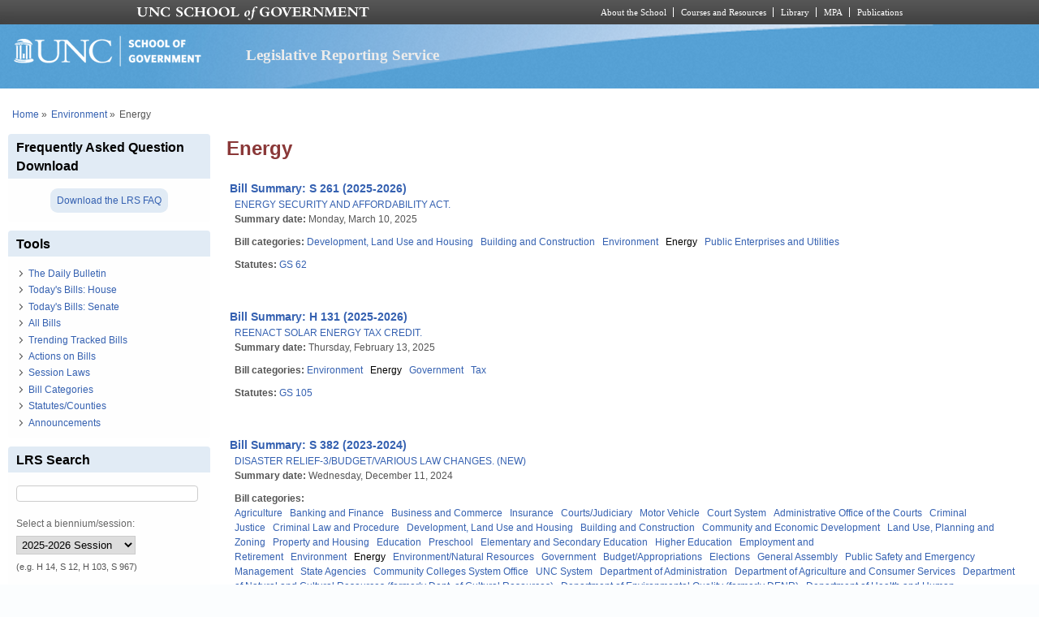

--- FILE ---
content_type: text/html; charset=utf-8
request_url: https://lrs.sog.unc.edu/bill-categories/energy?page=3
body_size: 15217
content:
<!DOCTYPE html PUBLIC "-//W3C//DTD XHTML+RDFa 1.0//EN" "http://www.w3.org/MarkUp/DTD/xhtml-rdfa-1.dtd">
<html xmlns="http://www.w3.org/1999/xhtml" xml:lang="en" version="XHTML+RDFa 1.0"
  dir="ltr"  prefix="content: http://purl.org/rss/1.0/modules/content/ dc: http://purl.org/dc/terms/ foaf: http://xmlns.com/foaf/0.1/ og: http://ogp.me/ns# rdfs: http://www.w3.org/2000/01/rdf-schema# sioc: http://rdfs.org/sioc/ns# sioct: http://rdfs.org/sioc/types# skos: http://www.w3.org/2004/02/skos/core# xsd: http://www.w3.org/2001/XMLSchema#">
  <head profile="http://www.w3.org/1999/xhtml/vocab">
    <meta charset="utf-8" />
<meta name="Generator" content="Drupal 7 (http://drupal.org)" />
<link rel="alternate" type="application/rss+xml" title="RSS - Energy" href="https://lrs.sog.unc.edu/taxonomy/term/1319/feed" />
<link rel="canonical" href="/bill-categories/energy" />
<link rel="shortlink" href="/taxonomy/term/1319" />
<meta about="/bill-categories/energy" typeof="skos:Concept" property="rdfs:label skos:prefLabel" content="Energy" />
<link rel="shortcut icon" href="https://lrs.sog.unc.edu/sites/default/files/favicon.ico" type="image/vnd.microsoft.icon" />
<meta name="viewport" content="width=device-width, initial-scale=1" />
<meta name="MobileOptimized" content="width" />
<meta name="HandheldFriendly" content="true" />
<meta name="apple-mobile-web-app-capable" content="yes" />
    <title>
      Energy | Legislative Reporting Service    </title>
    <link type="text/css" rel="stylesheet" href="https://lrs.sog.unc.edu/sites/default/files/css/css_xE-rWrJf-fncB6ztZfd2huxqgxu4WO-qwma6Xer30m4.css" media="all" />
<link type="text/css" rel="stylesheet" href="https://lrs.sog.unc.edu/sites/default/files/css/css_n5NOlzLYkslam2vYrDjfM5WOGXhNREgS3ALzYCw5FiE.css" media="all" />
<link type="text/css" rel="stylesheet" href="https://lrs.sog.unc.edu/sites/default/files/css/css_Jipbj_NCc8Q2BnQUTzDH2JsYPbQiiAeZmiuTL0a7Qa4.css" media="all" />
<link type="text/css" rel="stylesheet" href="https://lrs.sog.unc.edu/sites/default/files/css/css_rP5iJ-BWw4FVpOe_fVdjUyvLTPm1N_h8l6xOGKgf73Y.css" media="screen" />
<link type="text/css" rel="stylesheet" href="https://lrs.sog.unc.edu/sites/default/files/css/css_zRhzu7Hmagz4A_UUSEsCU28r2ZXwq3i8LeM0KeI6Upo.css" media="all" />
<link type="text/css" rel="stylesheet" href="https://lrs.sog.unc.edu/sites/default/files/css/css_eyPHHtdsi3bwB5hyNzYPxehthx0Y67odd8Q2IcqiKEw.css" media="only screen" />
<link type="text/css" rel="stylesheet" href="https://lrs.sog.unc.edu/sites/default/files/css/css_rRqnYjgVCCtpcVd06XxAM3W40ESJYpy0huflF66Zh0o.css" media="screen" />
<link type="text/css" rel="stylesheet" href="https://lrs.sog.unc.edu/sites/default/files/css/css_47DEQpj8HBSa-_TImW-5JCeuQeRkm5NMpJWZG3hSuFU.css" media="only screen" />

<!--[if lt IE 9]>
<link type="text/css" rel="stylesheet" href="https://lrs.sog.unc.edu/sites/default/files/css/css_BbdTYBsMHSYVOHkUIIhSBtiMdx-GyFZYRHVvoI8D8jU.css" media="screen" />
<![endif]-->

<!--[if lte IE 9]>
<link type="text/css" rel="stylesheet" href="https://lrs.sog.unc.edu/sites/default/files/css/css_AbpHGcgLb-kRsJGnwFEktk7uzpZOCcBY74-YBdrKVGs.css" media="screen" />
<![endif]-->
<style type="text/css" media="all">
<!--/*--><![CDATA[/*><!--*/
#header,#header .header-inner{background:url('https://lrs.sog.unc.edu/sites/default/themes/lrs_pixture_reloaded/header-images/header-sog-swoosh.png') left top repeat-x;height:auto;-o-background-size:100% auto;-webkit-background-size:100% auto;-khtml-background-size:100% auto;-moz-background-size:100% auto;background-size:100% auto;background-origin:border-box;}

/*]]>*/-->
</style>
    <script type="text/javascript" src="https://lrs.sog.unc.edu/sites/default/files/js/js_YD9ro0PAqY25gGWrTki6TjRUG8TdokmmxjfqpNNfzVU.js"></script>
<script type="text/javascript" src="https://lrs.sog.unc.edu/sites/default/files/js/js_onbE0n0cQY6KTDQtHO_E27UBymFC-RuqypZZ6Zxez-o.js"></script>
<script type="text/javascript" src="https://lrs.sog.unc.edu/sites/default/files/js/js_o_u0C1ttn5Mm4N2C4NG9C3c-kuKRfYuRWJjOv6rwfl0.js"></script>
<script type="text/javascript" src="https://lrs.sog.unc.edu/sites/default/files/js/js_-oEDdwe4XpUqUj4W0KJs96ENaXIrGvjBvIP-WYYBi54.js"></script>
<script type="text/javascript" src="https://lrs.sog.unc.edu/sites/default/files/js/js_xoCMUEV6K1ObE9IUILOzfhnDj_yZui7hn6w2P8UNCJg.js"></script>
<script type="text/javascript">
<!--//--><![CDATA[//><!--
jQuery.extend(Drupal.settings, {"basePath":"\/","pathPrefix":"","setHasJsCookie":0,"ajaxPageState":{"theme":"lrs_pixture_reloaded","theme_token":"9Y7Pi-k8mRzS_uQmrdxaaTJAWfEflFhYSA51MdVZNdA","js":{"misc\/jquery.js":1,"misc\/jquery-extend-3.4.0.js":1,"misc\/jquery-html-prefilter-3.5.0-backport.js":1,"misc\/jquery.once.js":1,"misc\/drupal.js":1,"misc\/form-single-submit.js":1,"sites\/all\/modules\/entityreference\/js\/entityreference.js":1,"sites\/default\/modules\/custom\/sog_userinterface_lrscustom\/sog_userinterface_lrscustom.js":1,"sites\/all\/modules\/extlink\/js\/extlink.js":1,"sites\/default\/themes\/lrs_pixture_reloaded\/js\/sogmenuticker.js":1},"css":{"modules\/system\/system.base.css":1,"modules\/system\/system.menus.css":1,"modules\/system\/system.messages.css":1,"modules\/system\/system.theme.css":1,"modules\/comment\/comment.css":1,"modules\/field\/theme\/field.css":1,"modules\/node\/node.css":1,"modules\/search\/search.css":1,"modules\/user\/user.css":1,"sites\/all\/modules\/extlink\/css\/extlink.css":1,"sites\/all\/modules\/views\/css\/views.css":1,"sites\/all\/modules\/ctools\/css\/ctools.css":1,"sites\/all\/modules\/panels\/css\/panels.css":1,"modules\/taxonomy\/taxonomy.css":1,"sites\/all\/modules\/date\/date_api\/date.css":1,"sites\/all\/themes\/adaptivetheme\/at_core\/css\/at.settings.style.headings.css":1,"sites\/all\/themes\/adaptivetheme\/at_core\/css\/at.settings.style.image.css":1,"sites\/all\/themes\/adaptivetheme\/at_core\/css\/at.layout.css":1,"sites\/default\/themes\/lrs_pixture_reloaded\/color\/colors.css":1,"sites\/default\/themes\/pixture_reloaded\/css\/pixture_reloaded.css":1,"sites\/default\/themes\/pixture_reloaded\/css\/pixture_reloaded.settings.style.css":1,"sites\/default\/themes\/lrs_pixture_reloaded\/css\/footheme.css":1,"sites\/default\/themes\/lrs_pixture_reloaded\/css\/sogmenuticker.css":1,"sites\/default\/themes\/lrs_pixture_reloaded\/css\/soglrslayout.css":1,"public:\/\/adaptivetheme\/lrs_pixture_reloaded_files\/lrs_pixture_reloaded.responsive.layout.css":1,"public:\/\/adaptivetheme\/lrs_pixture_reloaded_files\/lrs_pixture_reloaded.fonts.css":1,"public:\/\/adaptivetheme\/lrs_pixture_reloaded_files\/lrs_pixture_reloaded.responsive.styles.css":1,"public:\/\/adaptivetheme\/lrs_pixture_reloaded_files\/lrs_pixture_reloaded.lt-ie9.layout.css":1,"sites\/default\/themes\/lrs_pixture_reloaded\/css\/ie-lte-9.css":1,"0":1}},"urlIsAjaxTrusted":{"\/bill-categories\/energy?page=3":true,"\/search\/content":true},"extlink":{"extTarget":"_blank","extClass":"ext","extLabel":"(link is external)","extImgClass":0,"extIconPlacement":0,"extSubdomains":1,"extExclude":"","extInclude":"","extCssExclude":"","extCssExplicit":"","extAlert":0,"extAlertText":"This link will take you to an external web site.","mailtoClass":"mailto","mailtoLabel":"(link sends e-mail)","extUseFontAwesome":0},"adaptivetheme":{"lrs_pixture_reloaded":{"layout_settings":{"bigscreen":"three-col-grail","tablet_landscape":"three-col-grail","tablet_portrait":"one-col-vert","smalltouch_landscape":"one-col-vert","smalltouch_portrait":"one-col-stack"},"media_query_settings":{"bigscreen":"only screen and (min-width:1025px)","tablet_landscape":"only screen and (min-width:769px) and (max-width:1024px)","tablet_portrait":"only screen and (min-width:481px) and (max-width:768px)","smalltouch_landscape":"only screen and (min-width:321px) and (max-width:480px)","smalltouch_portrait":"only screen and (max-width:320px)"}}}});
//--><!]]>
</script>

    <!-- Font Awesome Pro V6 -->
    <script src="https://kit.fontawesome.com/b0acc2228f.js" crossorigin="anonymous"></script>

    <!-- Alert Carolina -->
    <script type="text/javascript" src="https://alertcarolina.unc.edu/scripts/webalert.php"></script>

    <!-- Google tag (gtag.js) -->
    <script async src="https://www.googletagmanager.com/gtag/js?id=G-F4FT8V2DH5"></script>
    <script>
      window.dataLayer = window.dataLayer || [];
      function gtag() { dataLayer.push(arguments); }
      gtag('js', new Date());
      gtag('config', 'G-F4FT8V2DH5');
    </script>
  </head>
  <body class="html not-front not-logged-in one-sidebar sidebar-first page-taxonomy page-taxonomy-term page-taxonomy-term- page-taxonomy-term-1319 atr-7.x-3.x atv-7.x-3.0-rc1 site-name-legislative-reporting-service section-bill-categories color-scheme-custom lrs-pixture-reloaded bs-l bb-n mb-ah mbp-l rc-4" >
    <div id="skip-link">
      <a href="#main-content" class="element-invisible element-focusable">
        Skip to main content      </a>
    </div>
        <div class="texture-overlay">
  <div id="page" class="container page snc-n snw-n sna-l sns-n ssc-n ssw-n ssa-l sss-n btc-n btw-b bta-l bts-n ntc-n ntw-b nta-l nts-n ctc-n ctw-b cta-l cts-n ptc-n ptw-b pta-l pts-n">
    <header  id="header" class="clearfix" role="banner">
      <div class="header-inner clearfix">
                  <!-- start: Branding -->
          <div  id="branding" class="branding-elements clearfix">
                          <div id="logo">
                <a href="/"><img class="site-logo" typeof="foaf:Image" src="https://lrs.sog.unc.edu/sites/default/themes/lrs_pixture_reloaded/logo.png" alt="Legislative Reporting Service" /></a>              </div>
            
                          <!-- start: Site name and Slogan hgroup -->
              <div  class="h-group" id="name-and-slogan">
                                  <h1 id="site-name"><a href="/" title="Home page">Legislative Reporting Service</a></h1>
                
                              </div><!-- /end #name-and-slogan -->
                      </div><!-- /end #branding -->
        
              </div>
    </header> <!-- /header -->

    
    <!-- Messages and Help -->
        
    <!-- Breadcrumbs -->
    <div id="breadcrumb" class="clearfix"><nav class="breadcrumb-wrapper clearfix" role="navigation" aria-labelledby="breadcrumb-label"><h2 id="breadcrumb-label" class="element-invisible">You are here</h2><ol id="crumbs" class="clearfix"><li class="crumb crumb-first"><span typeof="v:Breadcrumb"><a rel="v:url"  property="v:title"  href="/">Home</a></span></li><li class="crumb"><span class="crumb-separator"> &#187;</span><span typeof="v:Breadcrumb"><a rel="v:url"  property="v:title"  href="/bill-categories/environment">Environment</a></span></li><li class="crumb crumb-last"><span class="crumb-separator"> &#187;</span><span class="crumb-title">Energy</span></li></ol></nav></div>
    
    <!-- Three column 3x33 Gpanel -->
    
    <div id="columns">
      <div class="columns-inner clearfix">
        <div id="content-column">
          <div class="content-inner">
            
            <section id="main-content" role="main">

                                            <header  id="main-content-header" class="clearfix">
                                      <h1 id="page-title">Energy</h1>
                  
                                  </header>
                            
                              <div id="content">
                  <div id="block-system-main" class="block block-system no-title odd first last block-count-1 block-region-content block-main" >  
  
  <section class="nodes"><div  about="/billsum/s-261-2025-2026" typeof="sioc:Item foaf:Document" role="article" class="ds-1col node node-bill-summary node-teaser article odd iat-n view-mode-teaser clearfix">

  
  <div class="field field-name-bill-summary-custom-title-teaser field-type-ds field-label-hidden view-mode-teaser"><div class="field-items"><div class="field-item even"><a href="/node/557489" title="Click to read the bill summary"><span class="teaser_custom_title">Bill Summary: S 261 (2025-2026)</span></a></div></div></div><div class="field field-name-field-bs-bill-ref field-type-entityreference field-label-hidden view-mode-teaser"><div class="field-items"><div class="field-item even"><a href="/bill/energy-security-and-affordability-act">ENERGY SECURITY AND AFFORDABILITY ACT.</a></div></div></div><section class="field field-name-field-bs-summarydate field-type-datetime field-label-inline clearfix view-mode-teaser"><h2 class="field-label">Summary date:&nbsp;</h2><div class="field-items"><div class="field-item even"><span  property="dc:date" datatype="xsd:dateTime" content="2025-03-10T00:00:00-04:00" class="date-display-single">Monday, March 10, 2025</span></div></div></section><section class="field field-name-field-bill-categories field-type-taxonomy-term-reference field-label-inline clearfix view-mode-teaser"><h2 class="field-label">Bill categories:&nbsp;</h2><ul class="field-items"><li class="field-item even"><a href="/bill-categories/development-land-use-and-housing" typeof="skos:Concept" property="rdfs:label skos:prefLabel" datatype="">Development, Land Use and Housing</a></li><li class="field-item odd"><a href="/bill-categories/building-and-construction" typeof="skos:Concept" property="rdfs:label skos:prefLabel" datatype="">Building and Construction</a></li><li class="field-item even"><a href="/bill-categories/environment" typeof="skos:Concept" property="rdfs:label skos:prefLabel" datatype="">Environment</a></li><li class="field-item odd"><a href="/bill-categories/energy" typeof="skos:Concept" property="rdfs:label skos:prefLabel" datatype="" class="active">Energy</a></li><li class="field-item even"><a href="/bill-categories/public-enterprises-and-utilities" typeof="skos:Concept" property="rdfs:label skos:prefLabel" datatype="">Public Enterprises and Utilities</a></li></ul></section><section class="field field-name-field-statutes field-type-taxonomy-term-reference field-label-inline clearfix view-mode-teaser"><h2 class="field-label">Statutes:&nbsp;</h2><ul class="field-items"><li class="field-item even"><a href="/statutescounties/gs-62" typeof="skos:Concept" property="rdfs:label skos:prefLabel" datatype="">GS 62</a></li></ul></section></div>

<div  about="/billsum/h-131-2025-2026" typeof="sioc:Item foaf:Document" role="article" class="ds-1col node node-bill-summary node-teaser article even iat-n view-mode-teaser clearfix">

  
  <div class="field field-name-bill-summary-custom-title-teaser field-type-ds field-label-hidden view-mode-teaser"><div class="field-items"><div class="field-item even"><a href="/node/554936" title="Click to read the bill summary"><span class="teaser_custom_title">Bill Summary: H 131 (2025-2026)</span></a></div></div></div><div class="field field-name-field-bs-bill-ref field-type-entityreference field-label-hidden view-mode-teaser"><div class="field-items"><div class="field-item even"><a href="/bill/reenact-solar-energy-tax-credit-3">REENACT SOLAR ENERGY TAX CREDIT.</a></div></div></div><section class="field field-name-field-bs-summarydate field-type-datetime field-label-inline clearfix view-mode-teaser"><h2 class="field-label">Summary date:&nbsp;</h2><div class="field-items"><div class="field-item even"><span  property="dc:date" datatype="xsd:dateTime" content="2025-02-13T00:00:00-05:00" class="date-display-single">Thursday, February 13, 2025</span></div></div></section><section class="field field-name-field-bill-categories field-type-taxonomy-term-reference field-label-inline clearfix view-mode-teaser"><h2 class="field-label">Bill categories:&nbsp;</h2><ul class="field-items"><li class="field-item even"><a href="/bill-categories/environment" typeof="skos:Concept" property="rdfs:label skos:prefLabel" datatype="">Environment</a></li><li class="field-item odd"><a href="/bill-categories/energy" typeof="skos:Concept" property="rdfs:label skos:prefLabel" datatype="" class="active">Energy</a></li><li class="field-item even"><a href="/bill-categories/government" typeof="skos:Concept" property="rdfs:label skos:prefLabel" datatype="">Government</a></li><li class="field-item odd"><a href="/bill-categories/tax" typeof="skos:Concept" property="rdfs:label skos:prefLabel" datatype="">Tax</a></li></ul></section><section class="field field-name-field-statutes field-type-taxonomy-term-reference field-label-inline clearfix view-mode-teaser"><h2 class="field-label">Statutes:&nbsp;</h2><ul class="field-items"><li class="field-item even"><a href="/statutescounties/gs-105" typeof="skos:Concept" property="rdfs:label skos:prefLabel" datatype="">GS 105</a></li></ul></section></div>

<div  about="/billsum/s-382-2023-2024-4" typeof="sioc:Item foaf:Document" role="article" class="ds-1col node node-bill-summary node-teaser article odd iat-n view-mode-teaser clearfix">

  
  <div class="field field-name-bill-summary-custom-title-teaser field-type-ds field-label-hidden view-mode-teaser"><div class="field-items"><div class="field-item even"><a href="/node/553580" title="Click to read the bill summary"><span class="teaser_custom_title">Bill Summary: S 382 (2023-2024)</span></a></div></div></div><div class="field field-name-field-bs-bill-ref field-type-entityreference field-label-hidden view-mode-teaser"><div class="field-items"><div class="field-item even"><a href="/bill/disaster-relief-3budgetvarious-law-changes-new">DISASTER RELIEF-3/BUDGET/VARIOUS LAW CHANGES. (NEW)</a></div></div></div><section class="field field-name-field-bs-summarydate field-type-datetime field-label-inline clearfix view-mode-teaser"><h2 class="field-label">Summary date:&nbsp;</h2><div class="field-items"><div class="field-item even"><span  property="dc:date" datatype="xsd:dateTime" content="2024-12-11T00:00:00-05:00" class="date-display-single">Wednesday, December 11, 2024</span></div></div></section><section class="field field-name-field-bill-categories field-type-taxonomy-term-reference field-label-inline clearfix view-mode-teaser"><h2 class="field-label">Bill categories:&nbsp;</h2><ul class="field-items"><li class="field-item even"><a href="/bill-categories/agriculture" typeof="skos:Concept" property="rdfs:label skos:prefLabel" datatype="">Agriculture</a></li><li class="field-item odd"><a href="/bill-categories/banking-and-finance" typeof="skos:Concept" property="rdfs:label skos:prefLabel" datatype="">Banking and Finance</a></li><li class="field-item even"><a href="/bill-categories/business-and-commerce" typeof="skos:Concept" property="rdfs:label skos:prefLabel" datatype="">Business and Commerce</a></li><li class="field-item odd"><a href="/bill-categories/insurance" typeof="skos:Concept" property="rdfs:label skos:prefLabel" datatype="">Insurance</a></li><li class="field-item even"><a href="/bill-categories/courtsjudiciary" typeof="skos:Concept" property="rdfs:label skos:prefLabel" datatype="">Courts/Judiciary</a></li><li class="field-item odd"><a href="/bill-categories/motor-vehicle" typeof="skos:Concept" property="rdfs:label skos:prefLabel" datatype="">Motor Vehicle</a></li><li class="field-item even"><a href="/bill-categories/court-system" typeof="skos:Concept" property="rdfs:label skos:prefLabel" datatype="">Court System</a></li><li class="field-item odd"><a href="/bill-categories/administrative-office-courts" typeof="skos:Concept" property="rdfs:label skos:prefLabel" datatype="">Administrative Office of the Courts</a></li><li class="field-item even"><a href="/bill-categories/criminal-justice" typeof="skos:Concept" property="rdfs:label skos:prefLabel" datatype="">Criminal Justice</a></li><li class="field-item odd"><a href="/bill-categories/criminal-law-and-procedure" typeof="skos:Concept" property="rdfs:label skos:prefLabel" datatype="">Criminal Law and Procedure</a></li><li class="field-item even"><a href="/bill-categories/development-land-use-and-housing" typeof="skos:Concept" property="rdfs:label skos:prefLabel" datatype="">Development, Land Use and Housing</a></li><li class="field-item odd"><a href="/bill-categories/building-and-construction" typeof="skos:Concept" property="rdfs:label skos:prefLabel" datatype="">Building and Construction</a></li><li class="field-item even"><a href="/bill-categories/community-and-economic-development" typeof="skos:Concept" property="rdfs:label skos:prefLabel" datatype="">Community and Economic Development</a></li><li class="field-item odd"><a href="/bill-categories/land-use-planning-and-zoning" typeof="skos:Concept" property="rdfs:label skos:prefLabel" datatype="">Land Use, Planning and Zoning</a></li><li class="field-item even"><a href="/bill-categories/property-and-housing" typeof="skos:Concept" property="rdfs:label skos:prefLabel" datatype="">Property and Housing</a></li><li class="field-item odd"><a href="/bill-categories/education" typeof="skos:Concept" property="rdfs:label skos:prefLabel" datatype="">Education</a></li><li class="field-item even"><a href="/bill-categories/preschool" typeof="skos:Concept" property="rdfs:label skos:prefLabel" datatype="">Preschool</a></li><li class="field-item odd"><a href="/bill-categories/elementary-and-secondary-education" typeof="skos:Concept" property="rdfs:label skos:prefLabel" datatype="">Elementary and Secondary Education</a></li><li class="field-item even"><a href="/bill-categories/higher-education" typeof="skos:Concept" property="rdfs:label skos:prefLabel" datatype="">Higher Education</a></li><li class="field-item odd"><a href="/bill-categories/employment-and-retirement" typeof="skos:Concept" property="rdfs:label skos:prefLabel" datatype="">Employment and Retirement</a></li><li class="field-item even"><a href="/bill-categories/environment" typeof="skos:Concept" property="rdfs:label skos:prefLabel" datatype="">Environment</a></li><li class="field-item odd"><a href="/bill-categories/energy" typeof="skos:Concept" property="rdfs:label skos:prefLabel" datatype="" class="active">Energy</a></li><li class="field-item even"><a href="/bill-categories/environmentnatural-resources" typeof="skos:Concept" property="rdfs:label skos:prefLabel" datatype="">Environment/Natural Resources</a></li><li class="field-item odd"><a href="/bill-categories/government" typeof="skos:Concept" property="rdfs:label skos:prefLabel" datatype="">Government</a></li><li class="field-item even"><a href="/bill-categories/budgetappropriations" typeof="skos:Concept" property="rdfs:label skos:prefLabel" datatype="">Budget/Appropriations</a></li><li class="field-item odd"><a href="/bill-categories/elections" typeof="skos:Concept" property="rdfs:label skos:prefLabel" datatype="">Elections</a></li><li class="field-item even"><a href="/bill-categories/general-assembly" typeof="skos:Concept" property="rdfs:label skos:prefLabel" datatype="">General Assembly</a></li><li class="field-item odd"><a href="/bill-categories/public-safety-and-emergency-management" typeof="skos:Concept" property="rdfs:label skos:prefLabel" datatype="">Public Safety and Emergency Management</a></li><li class="field-item even"><a href="/bill-categories/state-agencies" typeof="skos:Concept" property="rdfs:label skos:prefLabel" datatype="">State Agencies</a></li><li class="field-item odd"><a href="/bill-categories/community-colleges-system-office" typeof="skos:Concept" property="rdfs:label skos:prefLabel" datatype="">Community Colleges System Office</a></li><li class="field-item even"><a href="/bill-categories/unc-system" typeof="skos:Concept" property="rdfs:label skos:prefLabel" datatype="">UNC System</a></li><li class="field-item odd"><a href="/bill-categories/department-administration" typeof="skos:Concept" property="rdfs:label skos:prefLabel" datatype="">Department of Administration</a></li><li class="field-item even"><a href="/bill-categories/department-agriculture-and-consumer-services" typeof="skos:Concept" property="rdfs:label skos:prefLabel" datatype="">Department of Agriculture and Consumer Services</a></li><li class="field-item odd"><a href="/bill-categories/department-natural-and-cultural-resources-formerly-dept-cultural-resources" typeof="skos:Concept" property="rdfs:label skos:prefLabel" datatype="">Department of Natural and Cultural Resources (formerly Dept. of Cultural Resources)</a></li><li class="field-item even"><a href="/bill-categories/department-environmental-quality-formerly-denr" typeof="skos:Concept" property="rdfs:label skos:prefLabel" datatype="">Department of Environmental Quality (formerly DENR)</a></li><li class="field-item odd"><a href="/bill-categories/department-health-and-human-services" typeof="skos:Concept" property="rdfs:label skos:prefLabel" datatype="">Department of Health and Human Services</a></li><li class="field-item even"><a href="/bill-categories/department-public-instruction" typeof="skos:Concept" property="rdfs:label skos:prefLabel" datatype="">Department of Public Instruction</a></li><li class="field-item odd"><a href="/bill-categories/department-public-safety" typeof="skos:Concept" property="rdfs:label skos:prefLabel" datatype="">Department of Public Safety</a></li><li class="field-item even"><a href="/bill-categories/department-state-treasurer" typeof="skos:Concept" property="rdfs:label skos:prefLabel" datatype="">Department of State Treasurer</a></li><li class="field-item odd"><a href="/bill-categories/department-transportation" typeof="skos:Concept" property="rdfs:label skos:prefLabel" datatype="">Department of Transportation</a></li><li class="field-item even"><a href="/bill-categories/office-state-auditor" typeof="skos:Concept" property="rdfs:label skos:prefLabel" datatype="">Office of State Auditor</a></li><li class="field-item odd"><a href="/bill-categories/office-state-budget-and-management" typeof="skos:Concept" property="rdfs:label skos:prefLabel" datatype="">Office of State Budget and Management</a></li><li class="field-item even"><a href="/bill-categories/state-board-education" typeof="skos:Concept" property="rdfs:label skos:prefLabel" datatype="">State Board of Education</a></li><li class="field-item odd"><a href="/bill-categories/state-board-elections" typeof="skos:Concept" property="rdfs:label skos:prefLabel" datatype="">State Board of Elections</a></li><li class="field-item even"><a href="/bill-categories/state-government" typeof="skos:Concept" property="rdfs:label skos:prefLabel" datatype="">State Government</a></li><li class="field-item odd"><a href="/bill-categories/state-property" typeof="skos:Concept" property="rdfs:label skos:prefLabel" datatype="">State Property</a></li><li class="field-item even"><a href="/bill-categories/tax" typeof="skos:Concept" property="rdfs:label skos:prefLabel" datatype="">Tax</a></li><li class="field-item odd"><a href="/bill-categories/local-government" typeof="skos:Concept" property="rdfs:label skos:prefLabel" datatype="">Local Government</a></li><li class="field-item even"><a href="/bill-categories/health-and-human-services" typeof="skos:Concept" property="rdfs:label skos:prefLabel" datatype="">Health and Human Services</a></li><li class="field-item odd"><a href="/bill-categories/health" typeof="skos:Concept" property="rdfs:label skos:prefLabel" datatype="">Health</a></li><li class="field-item even"><a href="/bill-categories/health-care-facilities-and-providers" typeof="skos:Concept" property="rdfs:label skos:prefLabel" datatype="">Health Care Facilities and Providers</a></li><li class="field-item odd"><a href="/bill-categories/public-health" typeof="skos:Concept" property="rdfs:label skos:prefLabel" datatype="">Public Health</a></li><li class="field-item even"><a href="/bill-categories/mental-health" typeof="skos:Concept" property="rdfs:label skos:prefLabel" datatype="">Mental Health</a></li><li class="field-item odd"><a href="/bill-categories/social-services" typeof="skos:Concept" property="rdfs:label skos:prefLabel" datatype="">Social Services</a></li><li class="field-item even"><a href="/bill-categories/adult-services" typeof="skos:Concept" property="rdfs:label skos:prefLabel" datatype="">Adult Services</a></li><li class="field-item odd"><a href="/bill-categories/child-welfare" typeof="skos:Concept" property="rdfs:label skos:prefLabel" datatype="">Child Welfare</a></li><li class="field-item even"><a href="/bill-categories/lottery-and-gaming" typeof="skos:Concept" property="rdfs:label skos:prefLabel" datatype="">Lottery and Gaming</a></li><li class="field-item odd"><a href="/bill-categories/military-and-veterans-affairs" typeof="skos:Concept" property="rdfs:label skos:prefLabel" datatype="">Military and Veteran&#039;s Affairs</a></li><li class="field-item even"><a href="/bill-categories/transportation" typeof="skos:Concept" property="rdfs:label skos:prefLabel" datatype="">Transportation</a></li></ul></section><section class="field field-name-field-statutes field-type-taxonomy-term-reference field-label-inline clearfix view-mode-teaser"><h2 class="field-label">Statutes:&nbsp;</h2><ul class="field-items"><li class="field-item even"><a href="/statutescounties/approp" typeof="skos:Concept" property="rdfs:label skos:prefLabel" datatype="">APPROP</a></li><li class="field-item odd"><a href="/statutescounties/alamance" typeof="skos:Concept" property="rdfs:label skos:prefLabel" datatype="">Alamance</a></li><li class="field-item even"><a href="/statutescounties/burke" typeof="skos:Concept" property="rdfs:label skos:prefLabel" datatype="">Burke</a></li><li class="field-item odd"><a href="/statutescounties/caswell" typeof="skos:Concept" property="rdfs:label skos:prefLabel" datatype="">Caswell</a></li><li class="field-item even"><a href="/statutescounties/columbus" typeof="skos:Concept" property="rdfs:label skos:prefLabel" datatype="">Columbus</a></li><li class="field-item odd"><a href="/statutescounties/gaston" typeof="skos:Concept" property="rdfs:label skos:prefLabel" datatype="">Gaston</a></li><li class="field-item even"><a href="/statutescounties/person" typeof="skos:Concept" property="rdfs:label skos:prefLabel" datatype="">Person</a></li><li class="field-item odd"><a href="/statutescounties/robeson" typeof="skos:Concept" property="rdfs:label skos:prefLabel" datatype="">Robeson</a></li><li class="field-item even"><a href="/statutescounties/union" typeof="skos:Concept" property="rdfs:label skos:prefLabel" datatype="">Union</a></li><li class="field-item odd"><a href="/statutescounties/gs-1" typeof="skos:Concept" property="rdfs:label skos:prefLabel" datatype="">GS 1</a></li><li class="field-item even"><a href="/statutescounties/gs-7a" typeof="skos:Concept" property="rdfs:label skos:prefLabel" datatype="">GS 7A</a></li><li class="field-item odd"><a href="/statutescounties/gs-10b" typeof="skos:Concept" property="rdfs:label skos:prefLabel" datatype="">GS 10B</a></li><li class="field-item even"><a href="/statutescounties/gs-14" typeof="skos:Concept" property="rdfs:label skos:prefLabel" datatype="">GS 14</a></li><li class="field-item odd"><a href="/statutescounties/gs-17c" typeof="skos:Concept" property="rdfs:label skos:prefLabel" datatype="">GS 17C</a></li><li class="field-item even"><a href="/statutescounties/gs-17e" typeof="skos:Concept" property="rdfs:label skos:prefLabel" datatype="">GS 17E</a></li><li class="field-item odd"><a href="/statutescounties/gs-20" typeof="skos:Concept" property="rdfs:label skos:prefLabel" datatype="">GS 20</a></li><li class="field-item even"><a href="/statutescounties/gs-53" typeof="skos:Concept" property="rdfs:label skos:prefLabel" datatype="">GS 53</a></li><li class="field-item odd"><a href="/statutescounties/gs-58" typeof="skos:Concept" property="rdfs:label skos:prefLabel" datatype="">GS 58</a></li><li class="field-item even"><a href="/statutescounties/gs-62" typeof="skos:Concept" property="rdfs:label skos:prefLabel" datatype="">GS 62</a></li><li class="field-item odd"><a href="/statutescounties/gs-74" typeof="skos:Concept" property="rdfs:label skos:prefLabel" datatype="">GS 74</a></li><li class="field-item even"><a href="/statutescounties/gs-105" typeof="skos:Concept" property="rdfs:label skos:prefLabel" datatype="">GS 105</a></li><li class="field-item odd"><a href="/statutescounties/gs-113b" typeof="skos:Concept" property="rdfs:label skos:prefLabel" datatype="">GS 113B</a></li><li class="field-item even"><a href="/statutescounties/gs-114" typeof="skos:Concept" property="rdfs:label skos:prefLabel" datatype="">GS 114</a></li><li class="field-item odd"><a href="/statutescounties/gs-115c" typeof="skos:Concept" property="rdfs:label skos:prefLabel" datatype="">GS 115C</a></li><li class="field-item even"><a href="/statutescounties/gs-115d" typeof="skos:Concept" property="rdfs:label skos:prefLabel" datatype="">GS 115D</a></li><li class="field-item odd"><a href="/statutescounties/gs-116" typeof="skos:Concept" property="rdfs:label skos:prefLabel" datatype="">GS 116</a></li><li class="field-item even"><a href="/statutescounties/gs-120" typeof="skos:Concept" property="rdfs:label skos:prefLabel" datatype="">GS 120</a></li><li class="field-item odd"><a href="/statutescounties/gs-126" typeof="skos:Concept" property="rdfs:label skos:prefLabel" datatype="">GS 126</a></li><li class="field-item even"><a href="/statutescounties/gs-135" typeof="skos:Concept" property="rdfs:label skos:prefLabel" datatype="">GS 135</a></li><li class="field-item odd"><a href="/statutescounties/gs-143" typeof="skos:Concept" property="rdfs:label skos:prefLabel" datatype="">GS 143</a></li><li class="field-item even"><a href="/statutescounties/gs-143a" typeof="skos:Concept" property="rdfs:label skos:prefLabel" datatype="">GS 143A</a></li><li class="field-item odd"><a href="/statutescounties/gs-143b" typeof="skos:Concept" property="rdfs:label skos:prefLabel" datatype="">GS 143B</a></li><li class="field-item even"><a href="/statutescounties/gs-143c" typeof="skos:Concept" property="rdfs:label skos:prefLabel" datatype="">GS 143C</a></li><li class="field-item odd"><a href="/statutescounties/gs-146" typeof="skos:Concept" property="rdfs:label skos:prefLabel" datatype="">GS 146</a></li><li class="field-item even"><a href="/statutescounties/gs-147" typeof="skos:Concept" property="rdfs:label skos:prefLabel" datatype="">GS 147</a></li><li class="field-item odd"><a href="/statutescounties/gs-153a" typeof="skos:Concept" property="rdfs:label skos:prefLabel" datatype="">GS 153A</a></li><li class="field-item even"><a href="/statutescounties/gs-160d" typeof="skos:Concept" property="rdfs:label skos:prefLabel" datatype="">GS 160D</a></li><li class="field-item odd"><a href="/statutescounties/gs-163" typeof="skos:Concept" property="rdfs:label skos:prefLabel" datatype="">GS 163</a></li><li class="field-item even"><a href="/statutescounties/gs-166a" typeof="skos:Concept" property="rdfs:label skos:prefLabel" datatype="">GS 166A</a></li></ul></section></div>

<div  about="/billsum/h-1083-2023-2024" typeof="sioc:Item foaf:Document" role="article" class="ds-1col node node-bill-summary node-teaser article even iat-n view-mode-teaser clearfix">

  
  <div class="field field-name-bill-summary-custom-title-teaser field-type-ds field-label-hidden view-mode-teaser"><div class="field-items"><div class="field-item even"><a href="/node/553561" title="Click to read the bill summary"><span class="teaser_custom_title">Bill Summary: H 1083 (2023-2024)</span></a></div></div></div><div class="field field-name-field-bs-bill-ref field-type-entityreference field-label-hidden view-mode-teaser"><div class="field-items"><div class="field-item even"><a href="/bill/urge-congress">URGE CONGRESS.</a></div></div></div><section class="field field-name-field-bs-summarydate field-type-datetime field-label-inline clearfix view-mode-teaser"><h2 class="field-label">Summary date:&nbsp;</h2><div class="field-items"><div class="field-item even"><span  property="dc:date" datatype="xsd:dateTime" content="2024-12-11T00:00:00-05:00" class="date-display-single">Wednesday, December 11, 2024</span></div></div></section><section class="field field-name-field-bill-categories field-type-taxonomy-term-reference field-label-inline clearfix view-mode-teaser"><h2 class="field-label">Bill categories:&nbsp;</h2><ul class="field-items"><li class="field-item even"><a href="/bill-categories/environment" typeof="skos:Concept" property="rdfs:label skos:prefLabel" datatype="">Environment</a></li><li class="field-item odd"><a href="/bill-categories/energy" typeof="skos:Concept" property="rdfs:label skos:prefLabel" datatype="" class="active">Energy</a></li><li class="field-item even"><a href="/bill-categories/environmentnatural-resources" typeof="skos:Concept" property="rdfs:label skos:prefLabel" datatype="">Environment/Natural Resources</a></li></ul></section><section class="field field-name-field-statutes field-type-taxonomy-term-reference field-label-inline clearfix view-mode-teaser"><h2 class="field-label">Statutes:&nbsp;</h2><ul class="field-items"><li class="field-item even"><a href="/statutescounties/house-res" typeof="skos:Concept" property="rdfs:label skos:prefLabel" datatype="">HOUSE RES</a></li></ul></section></div>

<div  about="/billsum/s-382-2023-2024-3" typeof="sioc:Item foaf:Document" role="article" class="ds-1col node node-bill-summary node-teaser article odd iat-n view-mode-teaser clearfix">

  
  <div class="field field-name-bill-summary-custom-title-teaser field-type-ds field-label-hidden view-mode-teaser"><div class="field-items"><div class="field-item even"><a href="/node/553482" title="Click to read the bill summary"><span class="teaser_custom_title">Bill Summary: S 382 (2023-2024)</span></a></div></div></div><div class="field field-name-field-bs-bill-ref field-type-entityreference field-label-hidden view-mode-teaser"><div class="field-items"><div class="field-item even"><a href="/bill/disaster-relief-3budgetvarious-law-changes-new">DISASTER RELIEF-3/BUDGET/VARIOUS LAW CHANGES. (NEW)</a></div></div></div><section class="field field-name-field-bs-summarydate field-type-datetime field-label-inline clearfix view-mode-teaser"><h2 class="field-label">Summary date:&nbsp;</h2><div class="field-items"><div class="field-item even"><span  property="dc:date" datatype="xsd:dateTime" content="2024-11-26T00:00:00-05:00" class="date-display-single">Tuesday, November 26, 2024</span></div></div></section><section class="field field-name-field-bill-categories field-type-taxonomy-term-reference field-label-inline clearfix view-mode-teaser"><h2 class="field-label">Bill categories:&nbsp;</h2><ul class="field-items"><li class="field-item even"><a href="/bill-categories/agriculture" typeof="skos:Concept" property="rdfs:label skos:prefLabel" datatype="">Agriculture</a></li><li class="field-item odd"><a href="/bill-categories/banking-and-finance" typeof="skos:Concept" property="rdfs:label skos:prefLabel" datatype="">Banking and Finance</a></li><li class="field-item even"><a href="/bill-categories/business-and-commerce" typeof="skos:Concept" property="rdfs:label skos:prefLabel" datatype="">Business and Commerce</a></li><li class="field-item odd"><a href="/bill-categories/insurance" typeof="skos:Concept" property="rdfs:label skos:prefLabel" datatype="">Insurance</a></li><li class="field-item even"><a href="/bill-categories/courtsjudiciary" typeof="skos:Concept" property="rdfs:label skos:prefLabel" datatype="">Courts/Judiciary</a></li><li class="field-item odd"><a href="/bill-categories/motor-vehicle" typeof="skos:Concept" property="rdfs:label skos:prefLabel" datatype="">Motor Vehicle</a></li><li class="field-item even"><a href="/bill-categories/court-system" typeof="skos:Concept" property="rdfs:label skos:prefLabel" datatype="">Court System</a></li><li class="field-item odd"><a href="/bill-categories/administrative-office-courts" typeof="skos:Concept" property="rdfs:label skos:prefLabel" datatype="">Administrative Office of the Courts</a></li><li class="field-item even"><a href="/bill-categories/criminal-justice" typeof="skos:Concept" property="rdfs:label skos:prefLabel" datatype="">Criminal Justice</a></li><li class="field-item odd"><a href="/bill-categories/criminal-law-and-procedure" typeof="skos:Concept" property="rdfs:label skos:prefLabel" datatype="">Criminal Law and Procedure</a></li><li class="field-item even"><a href="/bill-categories/development-land-use-and-housing" typeof="skos:Concept" property="rdfs:label skos:prefLabel" datatype="">Development, Land Use and Housing</a></li><li class="field-item odd"><a href="/bill-categories/building-and-construction" typeof="skos:Concept" property="rdfs:label skos:prefLabel" datatype="">Building and Construction</a></li><li class="field-item even"><a href="/bill-categories/community-and-economic-development" typeof="skos:Concept" property="rdfs:label skos:prefLabel" datatype="">Community and Economic Development</a></li><li class="field-item odd"><a href="/bill-categories/land-use-planning-and-zoning" typeof="skos:Concept" property="rdfs:label skos:prefLabel" datatype="">Land Use, Planning and Zoning</a></li><li class="field-item even"><a href="/bill-categories/property-and-housing" typeof="skos:Concept" property="rdfs:label skos:prefLabel" datatype="">Property and Housing</a></li><li class="field-item odd"><a href="/bill-categories/education" typeof="skos:Concept" property="rdfs:label skos:prefLabel" datatype="">Education</a></li><li class="field-item even"><a href="/bill-categories/preschool" typeof="skos:Concept" property="rdfs:label skos:prefLabel" datatype="">Preschool</a></li><li class="field-item odd"><a href="/bill-categories/elementary-and-secondary-education" typeof="skos:Concept" property="rdfs:label skos:prefLabel" datatype="">Elementary and Secondary Education</a></li><li class="field-item even"><a href="/bill-categories/higher-education" typeof="skos:Concept" property="rdfs:label skos:prefLabel" datatype="">Higher Education</a></li><li class="field-item odd"><a href="/bill-categories/employment-and-retirement" typeof="skos:Concept" property="rdfs:label skos:prefLabel" datatype="">Employment and Retirement</a></li><li class="field-item even"><a href="/bill-categories/environment" typeof="skos:Concept" property="rdfs:label skos:prefLabel" datatype="">Environment</a></li><li class="field-item odd"><a href="/bill-categories/energy" typeof="skos:Concept" property="rdfs:label skos:prefLabel" datatype="" class="active">Energy</a></li><li class="field-item even"><a href="/bill-categories/environmentnatural-resources" typeof="skos:Concept" property="rdfs:label skos:prefLabel" datatype="">Environment/Natural Resources</a></li><li class="field-item odd"><a href="/bill-categories/government" typeof="skos:Concept" property="rdfs:label skos:prefLabel" datatype="">Government</a></li><li class="field-item even"><a href="/bill-categories/budgetappropriations" typeof="skos:Concept" property="rdfs:label skos:prefLabel" datatype="">Budget/Appropriations</a></li><li class="field-item odd"><a href="/bill-categories/elections" typeof="skos:Concept" property="rdfs:label skos:prefLabel" datatype="">Elections</a></li><li class="field-item even"><a href="/bill-categories/general-assembly" typeof="skos:Concept" property="rdfs:label skos:prefLabel" datatype="">General Assembly</a></li><li class="field-item odd"><a href="/bill-categories/public-safety-and-emergency-management" typeof="skos:Concept" property="rdfs:label skos:prefLabel" datatype="">Public Safety and Emergency Management</a></li><li class="field-item even"><a href="/bill-categories/state-agencies" typeof="skos:Concept" property="rdfs:label skos:prefLabel" datatype="">State Agencies</a></li><li class="field-item odd"><a href="/bill-categories/community-colleges-system-office" typeof="skos:Concept" property="rdfs:label skos:prefLabel" datatype="">Community Colleges System Office</a></li><li class="field-item even"><a href="/bill-categories/unc-system" typeof="skos:Concept" property="rdfs:label skos:prefLabel" datatype="">UNC System</a></li><li class="field-item odd"><a href="/bill-categories/department-administration" typeof="skos:Concept" property="rdfs:label skos:prefLabel" datatype="">Department of Administration</a></li><li class="field-item even"><a href="/bill-categories/department-agriculture-and-consumer-services" typeof="skos:Concept" property="rdfs:label skos:prefLabel" datatype="">Department of Agriculture and Consumer Services</a></li><li class="field-item odd"><a href="/bill-categories/department-natural-and-cultural-resources-formerly-dept-cultural-resources" typeof="skos:Concept" property="rdfs:label skos:prefLabel" datatype="">Department of Natural and Cultural Resources (formerly Dept. of Cultural Resources)</a></li><li class="field-item even"><a href="/bill-categories/department-environmental-quality-formerly-denr" typeof="skos:Concept" property="rdfs:label skos:prefLabel" datatype="">Department of Environmental Quality (formerly DENR)</a></li><li class="field-item odd"><a href="/bill-categories/department-health-and-human-services" typeof="skos:Concept" property="rdfs:label skos:prefLabel" datatype="">Department of Health and Human Services</a></li><li class="field-item even"><a href="/bill-categories/department-public-instruction" typeof="skos:Concept" property="rdfs:label skos:prefLabel" datatype="">Department of Public Instruction</a></li><li class="field-item odd"><a href="/bill-categories/department-public-safety" typeof="skos:Concept" property="rdfs:label skos:prefLabel" datatype="">Department of Public Safety</a></li><li class="field-item even"><a href="/bill-categories/department-state-treasurer" typeof="skos:Concept" property="rdfs:label skos:prefLabel" datatype="">Department of State Treasurer</a></li><li class="field-item odd"><a href="/bill-categories/department-transportation" typeof="skos:Concept" property="rdfs:label skos:prefLabel" datatype="">Department of Transportation</a></li><li class="field-item even"><a href="/bill-categories/office-state-auditor" typeof="skos:Concept" property="rdfs:label skos:prefLabel" datatype="">Office of State Auditor</a></li><li class="field-item odd"><a href="/bill-categories/office-state-budget-and-management" typeof="skos:Concept" property="rdfs:label skos:prefLabel" datatype="">Office of State Budget and Management</a></li><li class="field-item even"><a href="/bill-categories/office-state-controller" typeof="skos:Concept" property="rdfs:label skos:prefLabel" datatype="">Office of State Controller</a></li><li class="field-item odd"><a href="/bill-categories/state-board-education" typeof="skos:Concept" property="rdfs:label skos:prefLabel" datatype="">State Board of Education</a></li><li class="field-item even"><a href="/bill-categories/state-board-elections" typeof="skos:Concept" property="rdfs:label skos:prefLabel" datatype="">State Board of Elections</a></li><li class="field-item odd"><a href="/bill-categories/state-government" typeof="skos:Concept" property="rdfs:label skos:prefLabel" datatype="">State Government</a></li><li class="field-item even"><a href="/bill-categories/executive" typeof="skos:Concept" property="rdfs:label skos:prefLabel" datatype="">Executive</a></li><li class="field-item odd"><a href="/bill-categories/state-property" typeof="skos:Concept" property="rdfs:label skos:prefLabel" datatype="">State Property</a></li><li class="field-item even"><a href="/bill-categories/tax" typeof="skos:Concept" property="rdfs:label skos:prefLabel" datatype="">Tax</a></li><li class="field-item odd"><a href="/bill-categories/local-government" typeof="skos:Concept" property="rdfs:label skos:prefLabel" datatype="">Local Government</a></li><li class="field-item even"><a href="/bill-categories/health-and-human-services" typeof="skos:Concept" property="rdfs:label skos:prefLabel" datatype="">Health and Human Services</a></li><li class="field-item odd"><a href="/bill-categories/health" typeof="skos:Concept" property="rdfs:label skos:prefLabel" datatype="">Health</a></li><li class="field-item even"><a href="/bill-categories/health-care-facilities-and-providers" typeof="skos:Concept" property="rdfs:label skos:prefLabel" datatype="">Health Care Facilities and Providers</a></li><li class="field-item odd"><a href="/bill-categories/public-health" typeof="skos:Concept" property="rdfs:label skos:prefLabel" datatype="">Public Health</a></li><li class="field-item even"><a href="/bill-categories/mental-health" typeof="skos:Concept" property="rdfs:label skos:prefLabel" datatype="">Mental Health</a></li><li class="field-item odd"><a href="/bill-categories/social-services" typeof="skos:Concept" property="rdfs:label skos:prefLabel" datatype="">Social Services</a></li><li class="field-item even"><a href="/bill-categories/adult-services" typeof="skos:Concept" property="rdfs:label skos:prefLabel" datatype="">Adult Services</a></li><li class="field-item odd"><a href="/bill-categories/child-welfare" typeof="skos:Concept" property="rdfs:label skos:prefLabel" datatype="">Child Welfare</a></li><li class="field-item even"><a href="/bill-categories/lottery-and-gaming" typeof="skos:Concept" property="rdfs:label skos:prefLabel" datatype="">Lottery and Gaming</a></li><li class="field-item odd"><a href="/bill-categories/military-and-veterans-affairs" typeof="skos:Concept" property="rdfs:label skos:prefLabel" datatype="">Military and Veteran&#039;s Affairs</a></li><li class="field-item even"><a href="/bill-categories/transportation" typeof="skos:Concept" property="rdfs:label skos:prefLabel" datatype="">Transportation</a></li></ul></section><section class="field field-name-field-statutes field-type-taxonomy-term-reference field-label-inline clearfix view-mode-teaser"><h2 class="field-label">Statutes:&nbsp;</h2><ul class="field-items"><li class="field-item even"><a href="/statutescounties/approp" typeof="skos:Concept" property="rdfs:label skos:prefLabel" datatype="">APPROP</a></li><li class="field-item odd"><a href="/statutescounties/alamance" typeof="skos:Concept" property="rdfs:label skos:prefLabel" datatype="">Alamance</a></li><li class="field-item even"><a href="/statutescounties/burke" typeof="skos:Concept" property="rdfs:label skos:prefLabel" datatype="">Burke</a></li><li class="field-item odd"><a href="/statutescounties/caswell" typeof="skos:Concept" property="rdfs:label skos:prefLabel" datatype="">Caswell</a></li><li class="field-item even"><a href="/statutescounties/columbus" typeof="skos:Concept" property="rdfs:label skos:prefLabel" datatype="">Columbus</a></li><li class="field-item odd"><a href="/statutescounties/gaston" typeof="skos:Concept" property="rdfs:label skos:prefLabel" datatype="">Gaston</a></li><li class="field-item even"><a href="/statutescounties/person" typeof="skos:Concept" property="rdfs:label skos:prefLabel" datatype="">Person</a></li><li class="field-item odd"><a href="/statutescounties/robeson" typeof="skos:Concept" property="rdfs:label skos:prefLabel" datatype="">Robeson</a></li><li class="field-item even"><a href="/statutescounties/union" typeof="skos:Concept" property="rdfs:label skos:prefLabel" datatype="">Union</a></li><li class="field-item odd"><a href="/statutescounties/gs-1" typeof="skos:Concept" property="rdfs:label skos:prefLabel" datatype="">GS 1</a></li><li class="field-item even"><a href="/statutescounties/gs-7a" typeof="skos:Concept" property="rdfs:label skos:prefLabel" datatype="">GS 7A</a></li><li class="field-item odd"><a href="/statutescounties/gs-10b" typeof="skos:Concept" property="rdfs:label skos:prefLabel" datatype="">GS 10B</a></li><li class="field-item even"><a href="/statutescounties/gs-14" typeof="skos:Concept" property="rdfs:label skos:prefLabel" datatype="">GS 14</a></li><li class="field-item odd"><a href="/statutescounties/gs-17c" typeof="skos:Concept" property="rdfs:label skos:prefLabel" datatype="">GS 17C</a></li><li class="field-item even"><a href="/statutescounties/gs-17e" typeof="skos:Concept" property="rdfs:label skos:prefLabel" datatype="">GS 17E</a></li><li class="field-item odd"><a href="/statutescounties/gs-20" typeof="skos:Concept" property="rdfs:label skos:prefLabel" datatype="">GS 20</a></li><li class="field-item even"><a href="/statutescounties/gs-53" typeof="skos:Concept" property="rdfs:label skos:prefLabel" datatype="">GS 53</a></li><li class="field-item odd"><a href="/statutescounties/gs-58" typeof="skos:Concept" property="rdfs:label skos:prefLabel" datatype="">GS 58</a></li><li class="field-item even"><a href="/statutescounties/gs-62" typeof="skos:Concept" property="rdfs:label skos:prefLabel" datatype="">GS 62</a></li><li class="field-item odd"><a href="/statutescounties/gs-74e" typeof="skos:Concept" property="rdfs:label skos:prefLabel" datatype="">GS 74E</a></li><li class="field-item even"><a href="/statutescounties/gs-105" typeof="skos:Concept" property="rdfs:label skos:prefLabel" datatype="">GS 105</a></li><li class="field-item odd"><a href="/statutescounties/gs-113b" typeof="skos:Concept" property="rdfs:label skos:prefLabel" datatype="">GS 113B</a></li><li class="field-item even"><a href="/statutescounties/gs-114" typeof="skos:Concept" property="rdfs:label skos:prefLabel" datatype="">GS 114</a></li><li class="field-item odd"><a href="/statutescounties/gs-115c" typeof="skos:Concept" property="rdfs:label skos:prefLabel" datatype="">GS 115C</a></li><li class="field-item even"><a href="/statutescounties/gs-115d" typeof="skos:Concept" property="rdfs:label skos:prefLabel" datatype="">GS 115D</a></li><li class="field-item odd"><a href="/statutescounties/gs-116" typeof="skos:Concept" property="rdfs:label skos:prefLabel" datatype="">GS 116</a></li><li class="field-item even"><a href="/statutescounties/gs-120" typeof="skos:Concept" property="rdfs:label skos:prefLabel" datatype="">GS 120</a></li><li class="field-item odd"><a href="/statutescounties/gs-126" typeof="skos:Concept" property="rdfs:label skos:prefLabel" datatype="">GS 126</a></li><li class="field-item even"><a href="/statutescounties/gs-135" typeof="skos:Concept" property="rdfs:label skos:prefLabel" datatype="">GS 135</a></li><li class="field-item odd"><a href="/statutescounties/gs-143" typeof="skos:Concept" property="rdfs:label skos:prefLabel" datatype="">GS 143</a></li><li class="field-item even"><a href="/statutescounties/gs-143a" typeof="skos:Concept" property="rdfs:label skos:prefLabel" datatype="">GS 143A</a></li><li class="field-item odd"><a href="/statutescounties/gs-143b" typeof="skos:Concept" property="rdfs:label skos:prefLabel" datatype="">GS 143B</a></li><li class="field-item even"><a href="/statutescounties/gs-143c" typeof="skos:Concept" property="rdfs:label skos:prefLabel" datatype="">GS 143C</a></li><li class="field-item odd"><a href="/statutescounties/gs-146" typeof="skos:Concept" property="rdfs:label skos:prefLabel" datatype="">GS 146</a></li><li class="field-item even"><a href="/statutescounties/gs-147" typeof="skos:Concept" property="rdfs:label skos:prefLabel" datatype="">GS 147</a></li><li class="field-item odd"><a href="/statutescounties/gs-153a" typeof="skos:Concept" property="rdfs:label skos:prefLabel" datatype="">GS 153A</a></li><li class="field-item even"><a href="/statutescounties/gs-160d" typeof="skos:Concept" property="rdfs:label skos:prefLabel" datatype="">GS 160D</a></li><li class="field-item odd"><a href="/statutescounties/gs-163" typeof="skos:Concept" property="rdfs:label skos:prefLabel" datatype="">GS 163</a></li><li class="field-item even"><a href="/statutescounties/gs-166a" typeof="skos:Concept" property="rdfs:label skos:prefLabel" datatype="">GS 166A</a></li></ul></section></div>

<div  about="/billsum/s-382-2023-2024-2" typeof="sioc:Item foaf:Document" role="article" class="ds-1col node node-bill-summary node-teaser article even iat-n view-mode-teaser clearfix">

  
  <div class="field field-name-bill-summary-custom-title-teaser field-type-ds field-label-hidden view-mode-teaser"><div class="field-items"><div class="field-item even"><a href="/node/553409" title="Click to read the bill summary"><span class="teaser_custom_title">Bill Summary: S 382 (2023-2024)</span></a></div></div></div><div class="field field-name-field-bs-bill-ref field-type-entityreference field-label-hidden view-mode-teaser"><div class="field-items"><div class="field-item even"><a href="/bill/disaster-relief-3budgetvarious-law-changes-new">DISASTER RELIEF-3/BUDGET/VARIOUS LAW CHANGES. (NEW)</a></div></div></div><section class="field field-name-field-bs-summarydate field-type-datetime field-label-inline clearfix view-mode-teaser"><h2 class="field-label">Summary date:&nbsp;</h2><div class="field-items"><div class="field-item even"><span  property="dc:date" datatype="xsd:dateTime" content="2024-11-20T00:00:00-05:00" class="date-display-single">Wednesday, November 20, 2024</span></div></div></section><section class="field field-name-field-bill-categories field-type-taxonomy-term-reference field-label-inline clearfix view-mode-teaser"><h2 class="field-label">Bill categories:&nbsp;</h2><ul class="field-items"><li class="field-item even"><a href="/bill-categories/agriculture" typeof="skos:Concept" property="rdfs:label skos:prefLabel" datatype="">Agriculture</a></li><li class="field-item odd"><a href="/bill-categories/banking-and-finance" typeof="skos:Concept" property="rdfs:label skos:prefLabel" datatype="">Banking and Finance</a></li><li class="field-item even"><a href="/bill-categories/business-and-commerce" typeof="skos:Concept" property="rdfs:label skos:prefLabel" datatype="">Business and Commerce</a></li><li class="field-item odd"><a href="/bill-categories/insurance" typeof="skos:Concept" property="rdfs:label skos:prefLabel" datatype="">Insurance</a></li><li class="field-item even"><a href="/bill-categories/courtsjudiciary" typeof="skos:Concept" property="rdfs:label skos:prefLabel" datatype="">Courts/Judiciary</a></li><li class="field-item odd"><a href="/bill-categories/motor-vehicle" typeof="skos:Concept" property="rdfs:label skos:prefLabel" datatype="">Motor Vehicle</a></li><li class="field-item even"><a href="/bill-categories/court-system" typeof="skos:Concept" property="rdfs:label skos:prefLabel" datatype="">Court System</a></li><li class="field-item odd"><a href="/bill-categories/administrative-office-courts" typeof="skos:Concept" property="rdfs:label skos:prefLabel" datatype="">Administrative Office of the Courts</a></li><li class="field-item even"><a href="/bill-categories/criminal-justice" typeof="skos:Concept" property="rdfs:label skos:prefLabel" datatype="">Criminal Justice</a></li><li class="field-item odd"><a href="/bill-categories/criminal-law-and-procedure" typeof="skos:Concept" property="rdfs:label skos:prefLabel" datatype="">Criminal Law and Procedure</a></li><li class="field-item even"><a href="/bill-categories/development-land-use-and-housing" typeof="skos:Concept" property="rdfs:label skos:prefLabel" datatype="">Development, Land Use and Housing</a></li><li class="field-item odd"><a href="/bill-categories/building-and-construction" typeof="skos:Concept" property="rdfs:label skos:prefLabel" datatype="">Building and Construction</a></li><li class="field-item even"><a href="/bill-categories/community-and-economic-development" typeof="skos:Concept" property="rdfs:label skos:prefLabel" datatype="">Community and Economic Development</a></li><li class="field-item odd"><a href="/bill-categories/land-use-planning-and-zoning" typeof="skos:Concept" property="rdfs:label skos:prefLabel" datatype="">Land Use, Planning and Zoning</a></li><li class="field-item even"><a href="/bill-categories/property-and-housing" typeof="skos:Concept" property="rdfs:label skos:prefLabel" datatype="">Property and Housing</a></li><li class="field-item odd"><a href="/bill-categories/education" typeof="skos:Concept" property="rdfs:label skos:prefLabel" datatype="">Education</a></li><li class="field-item even"><a href="/bill-categories/preschool" typeof="skos:Concept" property="rdfs:label skos:prefLabel" datatype="">Preschool</a></li><li class="field-item odd"><a href="/bill-categories/elementary-and-secondary-education" typeof="skos:Concept" property="rdfs:label skos:prefLabel" datatype="">Elementary and Secondary Education</a></li><li class="field-item even"><a href="/bill-categories/higher-education" typeof="skos:Concept" property="rdfs:label skos:prefLabel" datatype="">Higher Education</a></li><li class="field-item odd"><a href="/bill-categories/employment-and-retirement" typeof="skos:Concept" property="rdfs:label skos:prefLabel" datatype="">Employment and Retirement</a></li><li class="field-item even"><a href="/bill-categories/environment" typeof="skos:Concept" property="rdfs:label skos:prefLabel" datatype="">Environment</a></li><li class="field-item odd"><a href="/bill-categories/energy" typeof="skos:Concept" property="rdfs:label skos:prefLabel" datatype="" class="active">Energy</a></li><li class="field-item even"><a href="/bill-categories/environmentnatural-resources" typeof="skos:Concept" property="rdfs:label skos:prefLabel" datatype="">Environment/Natural Resources</a></li><li class="field-item odd"><a href="/bill-categories/government" typeof="skos:Concept" property="rdfs:label skos:prefLabel" datatype="">Government</a></li><li class="field-item even"><a href="/bill-categories/budgetappropriations" typeof="skos:Concept" property="rdfs:label skos:prefLabel" datatype="">Budget/Appropriations</a></li><li class="field-item odd"><a href="/bill-categories/elections" typeof="skos:Concept" property="rdfs:label skos:prefLabel" datatype="">Elections</a></li><li class="field-item even"><a href="/bill-categories/general-assembly" typeof="skos:Concept" property="rdfs:label skos:prefLabel" datatype="">General Assembly</a></li><li class="field-item odd"><a href="/bill-categories/public-safety-and-emergency-management" typeof="skos:Concept" property="rdfs:label skos:prefLabel" datatype="">Public Safety and Emergency Management</a></li><li class="field-item even"><a href="/bill-categories/state-agencies" typeof="skos:Concept" property="rdfs:label skos:prefLabel" datatype="">State Agencies</a></li><li class="field-item odd"><a href="/bill-categories/community-colleges-system-office" typeof="skos:Concept" property="rdfs:label skos:prefLabel" datatype="">Community Colleges System Office</a></li><li class="field-item even"><a href="/bill-categories/unc-system" typeof="skos:Concept" property="rdfs:label skos:prefLabel" datatype="">UNC System</a></li><li class="field-item odd"><a href="/bill-categories/department-administration" typeof="skos:Concept" property="rdfs:label skos:prefLabel" datatype="">Department of Administration</a></li><li class="field-item even"><a href="/bill-categories/department-agriculture-and-consumer-services" typeof="skos:Concept" property="rdfs:label skos:prefLabel" datatype="">Department of Agriculture and Consumer Services</a></li><li class="field-item odd"><a href="/bill-categories/department-natural-and-cultural-resources-formerly-dept-cultural-resources" typeof="skos:Concept" property="rdfs:label skos:prefLabel" datatype="">Department of Natural and Cultural Resources (formerly Dept. of Cultural Resources)</a></li><li class="field-item even"><a href="/bill-categories/department-environmental-quality-formerly-denr" typeof="skos:Concept" property="rdfs:label skos:prefLabel" datatype="">Department of Environmental Quality (formerly DENR)</a></li><li class="field-item odd"><a href="/bill-categories/department-health-and-human-services" typeof="skos:Concept" property="rdfs:label skos:prefLabel" datatype="">Department of Health and Human Services</a></li><li class="field-item even"><a href="/bill-categories/department-public-instruction" typeof="skos:Concept" property="rdfs:label skos:prefLabel" datatype="">Department of Public Instruction</a></li><li class="field-item odd"><a href="/bill-categories/department-public-safety" typeof="skos:Concept" property="rdfs:label skos:prefLabel" datatype="">Department of Public Safety</a></li><li class="field-item even"><a href="/bill-categories/department-state-treasurer" typeof="skos:Concept" property="rdfs:label skos:prefLabel" datatype="">Department of State Treasurer</a></li><li class="field-item odd"><a href="/bill-categories/department-transportation" typeof="skos:Concept" property="rdfs:label skos:prefLabel" datatype="">Department of Transportation</a></li><li class="field-item even"><a href="/bill-categories/office-state-auditor" typeof="skos:Concept" property="rdfs:label skos:prefLabel" datatype="">Office of State Auditor</a></li><li class="field-item odd"><a href="/bill-categories/office-state-budget-and-management" typeof="skos:Concept" property="rdfs:label skos:prefLabel" datatype="">Office of State Budget and Management</a></li><li class="field-item even"><a href="/bill-categories/office-state-controller" typeof="skos:Concept" property="rdfs:label skos:prefLabel" datatype="">Office of State Controller</a></li><li class="field-item odd"><a href="/bill-categories/state-board-education" typeof="skos:Concept" property="rdfs:label skos:prefLabel" datatype="">State Board of Education</a></li><li class="field-item even"><a href="/bill-categories/state-board-elections" typeof="skos:Concept" property="rdfs:label skos:prefLabel" datatype="">State Board of Elections</a></li><li class="field-item odd"><a href="/bill-categories/state-government" typeof="skos:Concept" property="rdfs:label skos:prefLabel" datatype="">State Government</a></li><li class="field-item even"><a href="/bill-categories/executive" typeof="skos:Concept" property="rdfs:label skos:prefLabel" datatype="">Executive</a></li><li class="field-item odd"><a href="/bill-categories/state-property" typeof="skos:Concept" property="rdfs:label skos:prefLabel" datatype="">State Property</a></li><li class="field-item even"><a href="/bill-categories/tax" typeof="skos:Concept" property="rdfs:label skos:prefLabel" datatype="">Tax</a></li><li class="field-item odd"><a href="/bill-categories/local-government" typeof="skos:Concept" property="rdfs:label skos:prefLabel" datatype="">Local Government</a></li><li class="field-item even"><a href="/bill-categories/health-and-human-services" typeof="skos:Concept" property="rdfs:label skos:prefLabel" datatype="">Health and Human Services</a></li><li class="field-item odd"><a href="/bill-categories/health" typeof="skos:Concept" property="rdfs:label skos:prefLabel" datatype="">Health</a></li><li class="field-item even"><a href="/bill-categories/health-care-facilities-and-providers" typeof="skos:Concept" property="rdfs:label skos:prefLabel" datatype="">Health Care Facilities and Providers</a></li><li class="field-item odd"><a href="/bill-categories/public-health" typeof="skos:Concept" property="rdfs:label skos:prefLabel" datatype="">Public Health</a></li><li class="field-item even"><a href="/bill-categories/mental-health" typeof="skos:Concept" property="rdfs:label skos:prefLabel" datatype="">Mental Health</a></li><li class="field-item odd"><a href="/bill-categories/social-services" typeof="skos:Concept" property="rdfs:label skos:prefLabel" datatype="">Social Services</a></li><li class="field-item even"><a href="/bill-categories/adult-services" typeof="skos:Concept" property="rdfs:label skos:prefLabel" datatype="">Adult Services</a></li><li class="field-item odd"><a href="/bill-categories/child-welfare" typeof="skos:Concept" property="rdfs:label skos:prefLabel" datatype="">Child Welfare</a></li><li class="field-item even"><a href="/bill-categories/lottery-and-gaming" typeof="skos:Concept" property="rdfs:label skos:prefLabel" datatype="">Lottery and Gaming</a></li><li class="field-item odd"><a href="/bill-categories/military-and-veterans-affairs" typeof="skos:Concept" property="rdfs:label skos:prefLabel" datatype="">Military and Veteran&#039;s Affairs</a></li><li class="field-item even"><a href="/bill-categories/transportation" typeof="skos:Concept" property="rdfs:label skos:prefLabel" datatype="">Transportation</a></li></ul></section><section class="field field-name-field-statutes field-type-taxonomy-term-reference field-label-inline clearfix view-mode-teaser"><h2 class="field-label">Statutes:&nbsp;</h2><ul class="field-items"><li class="field-item even"><a href="/statutescounties/approp" typeof="skos:Concept" property="rdfs:label skos:prefLabel" datatype="">APPROP</a></li><li class="field-item odd"><a href="/statutescounties/alamance" typeof="skos:Concept" property="rdfs:label skos:prefLabel" datatype="">Alamance</a></li><li class="field-item even"><a href="/statutescounties/burke" typeof="skos:Concept" property="rdfs:label skos:prefLabel" datatype="">Burke</a></li><li class="field-item odd"><a href="/statutescounties/caswell" typeof="skos:Concept" property="rdfs:label skos:prefLabel" datatype="">Caswell</a></li><li class="field-item even"><a href="/statutescounties/columbus" typeof="skos:Concept" property="rdfs:label skos:prefLabel" datatype="">Columbus</a></li><li class="field-item odd"><a href="/statutescounties/gaston" typeof="skos:Concept" property="rdfs:label skos:prefLabel" datatype="">Gaston</a></li><li class="field-item even"><a href="/statutescounties/person" typeof="skos:Concept" property="rdfs:label skos:prefLabel" datatype="">Person</a></li><li class="field-item odd"><a href="/statutescounties/robeson" typeof="skos:Concept" property="rdfs:label skos:prefLabel" datatype="">Robeson</a></li><li class="field-item even"><a href="/statutescounties/union" typeof="skos:Concept" property="rdfs:label skos:prefLabel" datatype="">Union</a></li><li class="field-item odd"><a href="/statutescounties/gs-1" typeof="skos:Concept" property="rdfs:label skos:prefLabel" datatype="">GS 1</a></li><li class="field-item even"><a href="/statutescounties/gs-7a" typeof="skos:Concept" property="rdfs:label skos:prefLabel" datatype="">GS 7A</a></li><li class="field-item odd"><a href="/statutescounties/gs-10b" typeof="skos:Concept" property="rdfs:label skos:prefLabel" datatype="">GS 10B</a></li><li class="field-item even"><a href="/statutescounties/gs-14" typeof="skos:Concept" property="rdfs:label skos:prefLabel" datatype="">GS 14</a></li><li class="field-item odd"><a href="/statutescounties/gs-17c" typeof="skos:Concept" property="rdfs:label skos:prefLabel" datatype="">GS 17C</a></li><li class="field-item even"><a href="/statutescounties/gs-17e" typeof="skos:Concept" property="rdfs:label skos:prefLabel" datatype="">GS 17E</a></li><li class="field-item odd"><a href="/statutescounties/gs-20" typeof="skos:Concept" property="rdfs:label skos:prefLabel" datatype="">GS 20</a></li><li class="field-item even"><a href="/statutescounties/gs-53" typeof="skos:Concept" property="rdfs:label skos:prefLabel" datatype="">GS 53</a></li><li class="field-item odd"><a href="/statutescounties/gs-58" typeof="skos:Concept" property="rdfs:label skos:prefLabel" datatype="">GS 58</a></li><li class="field-item even"><a href="/statutescounties/gs-62" typeof="skos:Concept" property="rdfs:label skos:prefLabel" datatype="">GS 62</a></li><li class="field-item odd"><a href="/statutescounties/gs-74e" typeof="skos:Concept" property="rdfs:label skos:prefLabel" datatype="">GS 74E</a></li><li class="field-item even"><a href="/statutescounties/gs-105" typeof="skos:Concept" property="rdfs:label skos:prefLabel" datatype="">GS 105</a></li><li class="field-item odd"><a href="/statutescounties/gs-113b" typeof="skos:Concept" property="rdfs:label skos:prefLabel" datatype="">GS 113B</a></li><li class="field-item even"><a href="/statutescounties/gs-114" typeof="skos:Concept" property="rdfs:label skos:prefLabel" datatype="">GS 114</a></li><li class="field-item odd"><a href="/statutescounties/gs-115c" typeof="skos:Concept" property="rdfs:label skos:prefLabel" datatype="">GS 115C</a></li><li class="field-item even"><a href="/statutescounties/gs-115d" typeof="skos:Concept" property="rdfs:label skos:prefLabel" datatype="">GS 115D</a></li><li class="field-item odd"><a href="/statutescounties/gs-116" typeof="skos:Concept" property="rdfs:label skos:prefLabel" datatype="">GS 116</a></li><li class="field-item even"><a href="/statutescounties/gs-120" typeof="skos:Concept" property="rdfs:label skos:prefLabel" datatype="">GS 120</a></li><li class="field-item odd"><a href="/statutescounties/gs-126" typeof="skos:Concept" property="rdfs:label skos:prefLabel" datatype="">GS 126</a></li><li class="field-item even"><a href="/statutescounties/gs-135" typeof="skos:Concept" property="rdfs:label skos:prefLabel" datatype="">GS 135</a></li><li class="field-item odd"><a href="/statutescounties/gs-143" typeof="skos:Concept" property="rdfs:label skos:prefLabel" datatype="">GS 143</a></li><li class="field-item even"><a href="/statutescounties/gs-143a" typeof="skos:Concept" property="rdfs:label skos:prefLabel" datatype="">GS 143A</a></li><li class="field-item odd"><a href="/statutescounties/gs-143b" typeof="skos:Concept" property="rdfs:label skos:prefLabel" datatype="">GS 143B</a></li><li class="field-item even"><a href="/statutescounties/gs-143c" typeof="skos:Concept" property="rdfs:label skos:prefLabel" datatype="">GS 143C</a></li><li class="field-item odd"><a href="/statutescounties/gs-146" typeof="skos:Concept" property="rdfs:label skos:prefLabel" datatype="">GS 146</a></li><li class="field-item even"><a href="/statutescounties/gs-147" typeof="skos:Concept" property="rdfs:label skos:prefLabel" datatype="">GS 147</a></li><li class="field-item odd"><a href="/statutescounties/gs-153a" typeof="skos:Concept" property="rdfs:label skos:prefLabel" datatype="">GS 153A</a></li><li class="field-item even"><a href="/statutescounties/gs-160d" typeof="skos:Concept" property="rdfs:label skos:prefLabel" datatype="">GS 160D</a></li><li class="field-item odd"><a href="/statutescounties/gs-163" typeof="skos:Concept" property="rdfs:label skos:prefLabel" datatype="">GS 163</a></li><li class="field-item even"><a href="/statutescounties/gs-166a" typeof="skos:Concept" property="rdfs:label skos:prefLabel" datatype="">GS 166A</a></li></ul></section></div>

<div  about="/billsum/s-382-2023-2024-1" typeof="sioc:Item foaf:Document" role="article" class="ds-1col node node-bill-summary node-teaser article odd iat-n view-mode-teaser clearfix">

  
  <div class="field field-name-bill-summary-custom-title-teaser field-type-ds field-label-hidden view-mode-teaser"><div class="field-items"><div class="field-item even"><a href="/node/553375" title="Click to read the bill summary"><span class="teaser_custom_title">Bill Summary: S 382 (2023-2024)</span></a></div></div></div><div class="field field-name-field-bs-bill-ref field-type-entityreference field-label-hidden view-mode-teaser"><div class="field-items"><div class="field-item even"><a href="/bill/disaster-relief-3budgetvarious-law-changes-new">DISASTER RELIEF-3/BUDGET/VARIOUS LAW CHANGES. (NEW)</a></div></div></div><section class="field field-name-field-bs-summarydate field-type-datetime field-label-inline clearfix view-mode-teaser"><h2 class="field-label">Summary date:&nbsp;</h2><div class="field-items"><div class="field-item even"><span  property="dc:date" datatype="xsd:dateTime" content="2024-11-19T00:00:00-05:00" class="date-display-single">Tuesday, November 19, 2024</span></div></div></section><section class="field field-name-field-bill-categories field-type-taxonomy-term-reference field-label-inline clearfix view-mode-teaser"><h2 class="field-label">Bill categories:&nbsp;</h2><ul class="field-items"><li class="field-item even"><a href="/bill-categories/agriculture" typeof="skos:Concept" property="rdfs:label skos:prefLabel" datatype="">Agriculture</a></li><li class="field-item odd"><a href="/bill-categories/banking-and-finance" typeof="skos:Concept" property="rdfs:label skos:prefLabel" datatype="">Banking and Finance</a></li><li class="field-item even"><a href="/bill-categories/business-and-commerce" typeof="skos:Concept" property="rdfs:label skos:prefLabel" datatype="">Business and Commerce</a></li><li class="field-item odd"><a href="/bill-categories/insurance" typeof="skos:Concept" property="rdfs:label skos:prefLabel" datatype="">Insurance</a></li><li class="field-item even"><a href="/bill-categories/courtsjudiciary" typeof="skos:Concept" property="rdfs:label skos:prefLabel" datatype="">Courts/Judiciary</a></li><li class="field-item odd"><a href="/bill-categories/motor-vehicle" typeof="skos:Concept" property="rdfs:label skos:prefLabel" datatype="">Motor Vehicle</a></li><li class="field-item even"><a href="/bill-categories/court-system" typeof="skos:Concept" property="rdfs:label skos:prefLabel" datatype="">Court System</a></li><li class="field-item odd"><a href="/bill-categories/administrative-office-courts" typeof="skos:Concept" property="rdfs:label skos:prefLabel" datatype="">Administrative Office of the Courts</a></li><li class="field-item even"><a href="/bill-categories/criminal-justice" typeof="skos:Concept" property="rdfs:label skos:prefLabel" datatype="">Criminal Justice</a></li><li class="field-item odd"><a href="/bill-categories/criminal-law-and-procedure" typeof="skos:Concept" property="rdfs:label skos:prefLabel" datatype="">Criminal Law and Procedure</a></li><li class="field-item even"><a href="/bill-categories/development-land-use-and-housing" typeof="skos:Concept" property="rdfs:label skos:prefLabel" datatype="">Development, Land Use and Housing</a></li><li class="field-item odd"><a href="/bill-categories/building-and-construction" typeof="skos:Concept" property="rdfs:label skos:prefLabel" datatype="">Building and Construction</a></li><li class="field-item even"><a href="/bill-categories/community-and-economic-development" typeof="skos:Concept" property="rdfs:label skos:prefLabel" datatype="">Community and Economic Development</a></li><li class="field-item odd"><a href="/bill-categories/land-use-planning-and-zoning" typeof="skos:Concept" property="rdfs:label skos:prefLabel" datatype="">Land Use, Planning and Zoning</a></li><li class="field-item even"><a href="/bill-categories/property-and-housing" typeof="skos:Concept" property="rdfs:label skos:prefLabel" datatype="">Property and Housing</a></li><li class="field-item odd"><a href="/bill-categories/education" typeof="skos:Concept" property="rdfs:label skos:prefLabel" datatype="">Education</a></li><li class="field-item even"><a href="/bill-categories/preschool" typeof="skos:Concept" property="rdfs:label skos:prefLabel" datatype="">Preschool</a></li><li class="field-item odd"><a href="/bill-categories/elementary-and-secondary-education" typeof="skos:Concept" property="rdfs:label skos:prefLabel" datatype="">Elementary and Secondary Education</a></li><li class="field-item even"><a href="/bill-categories/higher-education" typeof="skos:Concept" property="rdfs:label skos:prefLabel" datatype="">Higher Education</a></li><li class="field-item odd"><a href="/bill-categories/employment-and-retirement" typeof="skos:Concept" property="rdfs:label skos:prefLabel" datatype="">Employment and Retirement</a></li><li class="field-item even"><a href="/bill-categories/environment" typeof="skos:Concept" property="rdfs:label skos:prefLabel" datatype="">Environment</a></li><li class="field-item odd"><a href="/bill-categories/energy" typeof="skos:Concept" property="rdfs:label skos:prefLabel" datatype="" class="active">Energy</a></li><li class="field-item even"><a href="/bill-categories/environmentnatural-resources" typeof="skos:Concept" property="rdfs:label skos:prefLabel" datatype="">Environment/Natural Resources</a></li><li class="field-item odd"><a href="/bill-categories/government" typeof="skos:Concept" property="rdfs:label skos:prefLabel" datatype="">Government</a></li><li class="field-item even"><a href="/bill-categories/budgetappropriations" typeof="skos:Concept" property="rdfs:label skos:prefLabel" datatype="">Budget/Appropriations</a></li><li class="field-item odd"><a href="/bill-categories/elections" typeof="skos:Concept" property="rdfs:label skos:prefLabel" datatype="">Elections</a></li><li class="field-item even"><a href="/bill-categories/general-assembly" typeof="skos:Concept" property="rdfs:label skos:prefLabel" datatype="">General Assembly</a></li><li class="field-item odd"><a href="/bill-categories/public-safety-and-emergency-management" typeof="skos:Concept" property="rdfs:label skos:prefLabel" datatype="">Public Safety and Emergency Management</a></li><li class="field-item even"><a href="/bill-categories/state-agencies" typeof="skos:Concept" property="rdfs:label skos:prefLabel" datatype="">State Agencies</a></li><li class="field-item odd"><a href="/bill-categories/community-colleges-system-office" typeof="skos:Concept" property="rdfs:label skos:prefLabel" datatype="">Community Colleges System Office</a></li><li class="field-item even"><a href="/bill-categories/unc-system" typeof="skos:Concept" property="rdfs:label skos:prefLabel" datatype="">UNC System</a></li><li class="field-item odd"><a href="/bill-categories/department-administration" typeof="skos:Concept" property="rdfs:label skos:prefLabel" datatype="">Department of Administration</a></li><li class="field-item even"><a href="/bill-categories/department-agriculture-and-consumer-services" typeof="skos:Concept" property="rdfs:label skos:prefLabel" datatype="">Department of Agriculture and Consumer Services</a></li><li class="field-item odd"><a href="/bill-categories/department-natural-and-cultural-resources-formerly-dept-cultural-resources" typeof="skos:Concept" property="rdfs:label skos:prefLabel" datatype="">Department of Natural and Cultural Resources (formerly Dept. of Cultural Resources)</a></li><li class="field-item even"><a href="/bill-categories/department-environmental-quality-formerly-denr" typeof="skos:Concept" property="rdfs:label skos:prefLabel" datatype="">Department of Environmental Quality (formerly DENR)</a></li><li class="field-item odd"><a href="/bill-categories/department-health-and-human-services" typeof="skos:Concept" property="rdfs:label skos:prefLabel" datatype="">Department of Health and Human Services</a></li><li class="field-item even"><a href="/bill-categories/department-public-instruction" typeof="skos:Concept" property="rdfs:label skos:prefLabel" datatype="">Department of Public Instruction</a></li><li class="field-item odd"><a href="/bill-categories/department-public-safety" typeof="skos:Concept" property="rdfs:label skos:prefLabel" datatype="">Department of Public Safety</a></li><li class="field-item even"><a href="/bill-categories/department-state-treasurer" typeof="skos:Concept" property="rdfs:label skos:prefLabel" datatype="">Department of State Treasurer</a></li><li class="field-item odd"><a href="/bill-categories/department-transportation" typeof="skos:Concept" property="rdfs:label skos:prefLabel" datatype="">Department of Transportation</a></li><li class="field-item even"><a href="/bill-categories/office-state-auditor" typeof="skos:Concept" property="rdfs:label skos:prefLabel" datatype="">Office of State Auditor</a></li><li class="field-item odd"><a href="/bill-categories/office-state-budget-and-management" typeof="skos:Concept" property="rdfs:label skos:prefLabel" datatype="">Office of State Budget and Management</a></li><li class="field-item even"><a href="/bill-categories/office-state-controller" typeof="skos:Concept" property="rdfs:label skos:prefLabel" datatype="">Office of State Controller</a></li><li class="field-item odd"><a href="/bill-categories/state-board-education" typeof="skos:Concept" property="rdfs:label skos:prefLabel" datatype="">State Board of Education</a></li><li class="field-item even"><a href="/bill-categories/state-board-elections" typeof="skos:Concept" property="rdfs:label skos:prefLabel" datatype="">State Board of Elections</a></li><li class="field-item odd"><a href="/bill-categories/state-government" typeof="skos:Concept" property="rdfs:label skos:prefLabel" datatype="">State Government</a></li><li class="field-item even"><a href="/bill-categories/executive" typeof="skos:Concept" property="rdfs:label skos:prefLabel" datatype="">Executive</a></li><li class="field-item odd"><a href="/bill-categories/state-property" typeof="skos:Concept" property="rdfs:label skos:prefLabel" datatype="">State Property</a></li><li class="field-item even"><a href="/bill-categories/tax" typeof="skos:Concept" property="rdfs:label skos:prefLabel" datatype="">Tax</a></li><li class="field-item odd"><a href="/bill-categories/local-government" typeof="skos:Concept" property="rdfs:label skos:prefLabel" datatype="">Local Government</a></li><li class="field-item even"><a href="/bill-categories/health-and-human-services" typeof="skos:Concept" property="rdfs:label skos:prefLabel" datatype="">Health and Human Services</a></li><li class="field-item odd"><a href="/bill-categories/health" typeof="skos:Concept" property="rdfs:label skos:prefLabel" datatype="">Health</a></li><li class="field-item even"><a href="/bill-categories/health-care-facilities-and-providers" typeof="skos:Concept" property="rdfs:label skos:prefLabel" datatype="">Health Care Facilities and Providers</a></li><li class="field-item odd"><a href="/bill-categories/public-health" typeof="skos:Concept" property="rdfs:label skos:prefLabel" datatype="">Public Health</a></li><li class="field-item even"><a href="/bill-categories/mental-health" typeof="skos:Concept" property="rdfs:label skos:prefLabel" datatype="">Mental Health</a></li><li class="field-item odd"><a href="/bill-categories/social-services" typeof="skos:Concept" property="rdfs:label skos:prefLabel" datatype="">Social Services</a></li><li class="field-item even"><a href="/bill-categories/adult-services" typeof="skos:Concept" property="rdfs:label skos:prefLabel" datatype="">Adult Services</a></li><li class="field-item odd"><a href="/bill-categories/child-welfare" typeof="skos:Concept" property="rdfs:label skos:prefLabel" datatype="">Child Welfare</a></li><li class="field-item even"><a href="/bill-categories/lottery-and-gaming" typeof="skos:Concept" property="rdfs:label skos:prefLabel" datatype="">Lottery and Gaming</a></li><li class="field-item odd"><a href="/bill-categories/military-and-veterans-affairs" typeof="skos:Concept" property="rdfs:label skos:prefLabel" datatype="">Military and Veteran&#039;s Affairs</a></li><li class="field-item even"><a href="/bill-categories/transportation" typeof="skos:Concept" property="rdfs:label skos:prefLabel" datatype="">Transportation</a></li></ul></section><section class="field field-name-field-statutes field-type-taxonomy-term-reference field-label-inline clearfix view-mode-teaser"><h2 class="field-label">Statutes:&nbsp;</h2><ul class="field-items"><li class="field-item even"><a href="/statutescounties/approp" typeof="skos:Concept" property="rdfs:label skos:prefLabel" datatype="">APPROP</a></li><li class="field-item odd"><a href="/statutescounties/alamance" typeof="skos:Concept" property="rdfs:label skos:prefLabel" datatype="">Alamance</a></li><li class="field-item even"><a href="/statutescounties/burke" typeof="skos:Concept" property="rdfs:label skos:prefLabel" datatype="">Burke</a></li><li class="field-item odd"><a href="/statutescounties/caswell" typeof="skos:Concept" property="rdfs:label skos:prefLabel" datatype="">Caswell</a></li><li class="field-item even"><a href="/statutescounties/columbus" typeof="skos:Concept" property="rdfs:label skos:prefLabel" datatype="">Columbus</a></li><li class="field-item odd"><a href="/statutescounties/gaston" typeof="skos:Concept" property="rdfs:label skos:prefLabel" datatype="">Gaston</a></li><li class="field-item even"><a href="/statutescounties/person" typeof="skos:Concept" property="rdfs:label skos:prefLabel" datatype="">Person</a></li><li class="field-item odd"><a href="/statutescounties/robeson" typeof="skos:Concept" property="rdfs:label skos:prefLabel" datatype="">Robeson</a></li><li class="field-item even"><a href="/statutescounties/union" typeof="skos:Concept" property="rdfs:label skos:prefLabel" datatype="">Union</a></li><li class="field-item odd"><a href="/statutescounties/gs-1" typeof="skos:Concept" property="rdfs:label skos:prefLabel" datatype="">GS 1</a></li><li class="field-item even"><a href="/statutescounties/gs-7a" typeof="skos:Concept" property="rdfs:label skos:prefLabel" datatype="">GS 7A</a></li><li class="field-item odd"><a href="/statutescounties/gs-10b" typeof="skos:Concept" property="rdfs:label skos:prefLabel" datatype="">GS 10B</a></li><li class="field-item even"><a href="/statutescounties/gs-14" typeof="skos:Concept" property="rdfs:label skos:prefLabel" datatype="">GS 14</a></li><li class="field-item odd"><a href="/statutescounties/gs-17c" typeof="skos:Concept" property="rdfs:label skos:prefLabel" datatype="">GS 17C</a></li><li class="field-item even"><a href="/statutescounties/gs-17e" typeof="skos:Concept" property="rdfs:label skos:prefLabel" datatype="">GS 17E</a></li><li class="field-item odd"><a href="/statutescounties/gs-20" typeof="skos:Concept" property="rdfs:label skos:prefLabel" datatype="">GS 20</a></li><li class="field-item even"><a href="/statutescounties/gs-53" typeof="skos:Concept" property="rdfs:label skos:prefLabel" datatype="">GS 53</a></li><li class="field-item odd"><a href="/statutescounties/gs-58" typeof="skos:Concept" property="rdfs:label skos:prefLabel" datatype="">GS 58</a></li><li class="field-item even"><a href="/statutescounties/gs-62" typeof="skos:Concept" property="rdfs:label skos:prefLabel" datatype="">GS 62</a></li><li class="field-item odd"><a href="/statutescounties/gs-74e" typeof="skos:Concept" property="rdfs:label skos:prefLabel" datatype="">GS 74E</a></li><li class="field-item even"><a href="/statutescounties/gs-105" typeof="skos:Concept" property="rdfs:label skos:prefLabel" datatype="">GS 105</a></li><li class="field-item odd"><a href="/statutescounties/gs-113b" typeof="skos:Concept" property="rdfs:label skos:prefLabel" datatype="">GS 113B</a></li><li class="field-item even"><a href="/statutescounties/gs-114" typeof="skos:Concept" property="rdfs:label skos:prefLabel" datatype="">GS 114</a></li><li class="field-item odd"><a href="/statutescounties/gs-115c" typeof="skos:Concept" property="rdfs:label skos:prefLabel" datatype="">GS 115C</a></li><li class="field-item even"><a href="/statutescounties/gs-115d" typeof="skos:Concept" property="rdfs:label skos:prefLabel" datatype="">GS 115D</a></li><li class="field-item odd"><a href="/statutescounties/gs-116" typeof="skos:Concept" property="rdfs:label skos:prefLabel" datatype="">GS 116</a></li><li class="field-item even"><a href="/statutescounties/gs-120" typeof="skos:Concept" property="rdfs:label skos:prefLabel" datatype="">GS 120</a></li><li class="field-item odd"><a href="/statutescounties/gs-126" typeof="skos:Concept" property="rdfs:label skos:prefLabel" datatype="">GS 126</a></li><li class="field-item even"><a href="/statutescounties/gs-135" typeof="skos:Concept" property="rdfs:label skos:prefLabel" datatype="">GS 135</a></li><li class="field-item odd"><a href="/statutescounties/gs-143" typeof="skos:Concept" property="rdfs:label skos:prefLabel" datatype="">GS 143</a></li><li class="field-item even"><a href="/statutescounties/gs-143a" typeof="skos:Concept" property="rdfs:label skos:prefLabel" datatype="">GS 143A</a></li><li class="field-item odd"><a href="/statutescounties/gs-143b" typeof="skos:Concept" property="rdfs:label skos:prefLabel" datatype="">GS 143B</a></li><li class="field-item even"><a href="/statutescounties/gs-143c" typeof="skos:Concept" property="rdfs:label skos:prefLabel" datatype="">GS 143C</a></li><li class="field-item odd"><a href="/statutescounties/gs-146" typeof="skos:Concept" property="rdfs:label skos:prefLabel" datatype="">GS 146</a></li><li class="field-item even"><a href="/statutescounties/gs-147" typeof="skos:Concept" property="rdfs:label skos:prefLabel" datatype="">GS 147</a></li><li class="field-item odd"><a href="/statutescounties/gs-153a" typeof="skos:Concept" property="rdfs:label skos:prefLabel" datatype="">GS 153A</a></li><li class="field-item even"><a href="/statutescounties/gs-160d" typeof="skos:Concept" property="rdfs:label skos:prefLabel" datatype="">GS 160D</a></li><li class="field-item odd"><a href="/statutescounties/gs-163" typeof="skos:Concept" property="rdfs:label skos:prefLabel" datatype="">GS 163</a></li><li class="field-item even"><a href="/statutescounties/gs-166a" typeof="skos:Concept" property="rdfs:label skos:prefLabel" datatype="">GS 166A</a></li></ul></section></div>

<div  about="/billsum/s-607-2023-2024-3" typeof="sioc:Item foaf:Document" role="article" class="ds-1col node node-bill-summary node-teaser article even iat-n view-mode-teaser clearfix">

  
  <div class="field field-name-bill-summary-custom-title-teaser field-type-ds field-label-hidden view-mode-teaser"><div class="field-items"><div class="field-item even"><a href="/node/552326" title="Click to read the bill summary"><span class="teaser_custom_title">Bill Summary: S 607 (2023-2024)</span></a></div></div></div><div class="field field-name-field-bs-bill-ref field-type-entityreference field-label-hidden view-mode-teaser"><div class="field-items"><div class="field-item even"><a href="/bill/regulatory-reform-act-2024-new">REGULATORY REFORM ACT OF 2024. (NEW).</a></div></div></div><section class="field field-name-field-bs-summarydate field-type-datetime field-label-inline clearfix view-mode-teaser"><h2 class="field-label">Summary date:&nbsp;</h2><div class="field-items"><div class="field-item even"><span  property="dc:date" datatype="xsd:dateTime" content="2024-06-26T00:00:00-04:00" class="date-display-single">Wednesday, June 26, 2024</span></div></div></section><section class="field field-name-field-bill-categories field-type-taxonomy-term-reference field-label-inline clearfix view-mode-teaser"><h2 class="field-label">Bill categories:&nbsp;</h2><ul class="field-items"><li class="field-item even"><a href="/bill-categories/business-and-commerce" typeof="skos:Concept" property="rdfs:label skos:prefLabel" datatype="">Business and Commerce</a></li><li class="field-item odd"><a href="/bill-categories/occupational-licensing" typeof="skos:Concept" property="rdfs:label skos:prefLabel" datatype="">Occupational Licensing</a></li><li class="field-item even"><a href="/bill-categories/courtsjudiciary" typeof="skos:Concept" property="rdfs:label skos:prefLabel" datatype="">Courts/Judiciary</a></li><li class="field-item odd"><a href="/bill-categories/motor-vehicle" typeof="skos:Concept" property="rdfs:label skos:prefLabel" datatype="">Motor Vehicle</a></li><li class="field-item even"><a href="/bill-categories/criminal-justice" typeof="skos:Concept" property="rdfs:label skos:prefLabel" datatype="">Criminal Justice</a></li><li class="field-item odd"><a href="/bill-categories/criminal-law-and-procedure" typeof="skos:Concept" property="rdfs:label skos:prefLabel" datatype="">Criminal Law and Procedure</a></li><li class="field-item even"><a href="/bill-categories/development-land-use-and-housing" typeof="skos:Concept" property="rdfs:label skos:prefLabel" datatype="">Development, Land Use and Housing</a></li><li class="field-item odd"><a href="/bill-categories/building-and-construction" typeof="skos:Concept" property="rdfs:label skos:prefLabel" datatype="">Building and Construction</a></li><li class="field-item even"><a href="/bill-categories/land-use-planning-and-zoning" typeof="skos:Concept" property="rdfs:label skos:prefLabel" datatype="">Land Use, Planning and Zoning</a></li><li class="field-item odd"><a href="/bill-categories/property-and-housing" typeof="skos:Concept" property="rdfs:label skos:prefLabel" datatype="">Property and Housing</a></li><li class="field-item even"><a href="/bill-categories/environment" typeof="skos:Concept" property="rdfs:label skos:prefLabel" datatype="">Environment</a></li><li class="field-item odd"><a href="/bill-categories/aquaculture-and-fisheries" typeof="skos:Concept" property="rdfs:label skos:prefLabel" datatype="">Aquaculture and Fisheries</a></li><li class="field-item even"><a href="/bill-categories/energy" typeof="skos:Concept" property="rdfs:label skos:prefLabel" datatype="" class="active">Energy</a></li><li class="field-item odd"><a href="/bill-categories/environmentnatural-resources" typeof="skos:Concept" property="rdfs:label skos:prefLabel" datatype="">Environment/Natural Resources</a></li><li class="field-item even"><a href="/bill-categories/government" typeof="skos:Concept" property="rdfs:label skos:prefLabel" datatype="">Government</a></li><li class="field-item odd"><a href="/bill-categories/aparule-making" typeof="skos:Concept" property="rdfs:label skos:prefLabel" datatype="">APA/Rule Making</a></li><li class="field-item even"><a href="/bill-categories/general-assembly" typeof="skos:Concept" property="rdfs:label skos:prefLabel" datatype="">General Assembly</a></li><li class="field-item odd"><a href="/bill-categories/public-safety-and-emergency-management" typeof="skos:Concept" property="rdfs:label skos:prefLabel" datatype="">Public Safety and Emergency Management</a></li><li class="field-item even"><a href="/bill-categories/state-agencies" typeof="skos:Concept" property="rdfs:label skos:prefLabel" datatype="">State Agencies</a></li><li class="field-item odd"><a href="/bill-categories/department-transportation" typeof="skos:Concept" property="rdfs:label skos:prefLabel" datatype="">Department of Transportation</a></li><li class="field-item even"><a href="/bill-categories/office-information-technology-services" typeof="skos:Concept" property="rdfs:label skos:prefLabel" datatype="">Office of Information Technology Services</a></li><li class="field-item odd"><a href="/bill-categories/tax" typeof="skos:Concept" property="rdfs:label skos:prefLabel" datatype="">Tax</a></li><li class="field-item even"><a href="/bill-categories/health-and-human-services" typeof="skos:Concept" property="rdfs:label skos:prefLabel" datatype="">Health and Human Services</a></li><li class="field-item odd"><a href="/bill-categories/health" typeof="skos:Concept" property="rdfs:label skos:prefLabel" datatype="">Health</a></li><li class="field-item even"><a href="/bill-categories/health-care-facilities-and-providers" typeof="skos:Concept" property="rdfs:label skos:prefLabel" datatype="">Health Care Facilities and Providers</a></li><li class="field-item odd"><a href="/bill-categories/public-health" typeof="skos:Concept" property="rdfs:label skos:prefLabel" datatype="">Public Health</a></li><li class="field-item even"><a href="/bill-categories/military-and-veterans-affairs" typeof="skos:Concept" property="rdfs:label skos:prefLabel" datatype="">Military and Veteran&#039;s Affairs</a></li><li class="field-item odd"><a href="/bill-categories/public-enterprises-and-utilities" typeof="skos:Concept" property="rdfs:label skos:prefLabel" datatype="">Public Enterprises and Utilities</a></li><li class="field-item even"><a href="/bill-categories/transportation" typeof="skos:Concept" property="rdfs:label skos:prefLabel" datatype="">Transportation</a></li></ul></section><section class="field field-name-field-statutes field-type-taxonomy-term-reference field-label-inline clearfix view-mode-teaser"><h2 class="field-label">Statutes:&nbsp;</h2><ul class="field-items"><li class="field-item even"><a href="/statutescounties/gs-1d" typeof="skos:Concept" property="rdfs:label skos:prefLabel" datatype="">GS 1D</a></li><li class="field-item odd"><a href="/statutescounties/gs-14" typeof="skos:Concept" property="rdfs:label skos:prefLabel" datatype="">GS 14</a></li><li class="field-item even"><a href="/statutescounties/gs-20" typeof="skos:Concept" property="rdfs:label skos:prefLabel" datatype="">GS 20</a></li><li class="field-item odd"><a href="/statutescounties/gs-25" typeof="skos:Concept" property="rdfs:label skos:prefLabel" datatype="">GS 25</a></li><li class="field-item even"><a href="/statutescounties/gs-62" typeof="skos:Concept" property="rdfs:label skos:prefLabel" datatype="">GS 62</a></li><li class="field-item odd"><a href="/statutescounties/gs-64" typeof="skos:Concept" property="rdfs:label skos:prefLabel" datatype="">GS 64</a></li><li class="field-item even"><a href="/statutescounties/gs-75" typeof="skos:Concept" property="rdfs:label skos:prefLabel" datatype="">GS 75</a></li><li class="field-item odd"><a href="/statutescounties/gs-77" typeof="skos:Concept" property="rdfs:label skos:prefLabel" datatype="">GS 77</a></li><li class="field-item even"><a href="/statutescounties/gs-86b" typeof="skos:Concept" property="rdfs:label skos:prefLabel" datatype="">GS 86B</a></li><li class="field-item odd"><a href="/statutescounties/gs-87" typeof="skos:Concept" property="rdfs:label skos:prefLabel" datatype="">GS 87</a></li><li class="field-item even"><a href="/statutescounties/gs-88b" typeof="skos:Concept" property="rdfs:label skos:prefLabel" datatype="">GS 88B</a></li><li class="field-item odd"><a href="/statutescounties/gs-90" typeof="skos:Concept" property="rdfs:label skos:prefLabel" datatype="">GS 90</a></li><li class="field-item even"><a href="/statutescounties/gs-105" typeof="skos:Concept" property="rdfs:label skos:prefLabel" datatype="">GS 105</a></li><li class="field-item odd"><a href="/statutescounties/gs-108a" typeof="skos:Concept" property="rdfs:label skos:prefLabel" datatype="">GS 108A</a></li><li class="field-item even"><a href="/statutescounties/gs-113a" typeof="skos:Concept" property="rdfs:label skos:prefLabel" datatype="">GS 113A</a></li><li class="field-item odd"><a href="/statutescounties/gs-124" typeof="skos:Concept" property="rdfs:label skos:prefLabel" datatype="">GS 124</a></li><li class="field-item even"><a href="/statutescounties/gs-130a" typeof="skos:Concept" property="rdfs:label skos:prefLabel" datatype="">GS 130A</a></li><li class="field-item odd"><a href="/statutescounties/gs-143" typeof="skos:Concept" property="rdfs:label skos:prefLabel" datatype="">GS 143</a></li><li class="field-item even"><a href="/statutescounties/gs-143b" typeof="skos:Concept" property="rdfs:label skos:prefLabel" datatype="">GS 143B</a></li><li class="field-item odd"><a href="/statutescounties/gs-150b" typeof="skos:Concept" property="rdfs:label skos:prefLabel" datatype="">GS 150B</a></li><li class="field-item even"><a href="/statutescounties/gs-153a" typeof="skos:Concept" property="rdfs:label skos:prefLabel" datatype="">GS 153A</a></li><li class="field-item odd"><a href="/statutescounties/gs-159g" typeof="skos:Concept" property="rdfs:label skos:prefLabel" datatype="">GS 159G</a></li><li class="field-item even"><a href="/statutescounties/gs-160a" typeof="skos:Concept" property="rdfs:label skos:prefLabel" datatype="">GS 160A</a></li><li class="field-item odd"><a href="/statutescounties/gs-160d" typeof="skos:Concept" property="rdfs:label skos:prefLabel" datatype="">GS 160D</a></li><li class="field-item even"><a href="/statutescounties/gs-162a" typeof="skos:Concept" property="rdfs:label skos:prefLabel" datatype="">GS 162A</a></li></ul></section></div>

<div  about="/billsum/s-607-2023-2024-2" typeof="sioc:Item foaf:Document" role="article" class="ds-1col node node-bill-summary node-teaser article odd iat-n view-mode-teaser clearfix">

  
  <div class="field field-name-bill-summary-custom-title-teaser field-type-ds field-label-hidden view-mode-teaser"><div class="field-items"><div class="field-item even"><a href="/node/552020" title="Click to read the bill summary"><span class="teaser_custom_title">Bill Summary: S 607 (2023-2024)</span></a></div></div></div><div class="field field-name-field-bs-bill-ref field-type-entityreference field-label-hidden view-mode-teaser"><div class="field-items"><div class="field-item even"><a href="/bill/regulatory-reform-act-2024-new">REGULATORY REFORM ACT OF 2024. (NEW).</a></div></div></div><section class="field field-name-field-bs-summarydate field-type-datetime field-label-inline clearfix view-mode-teaser"><h2 class="field-label">Summary date:&nbsp;</h2><div class="field-items"><div class="field-item even"><span  property="dc:date" datatype="xsd:dateTime" content="2024-06-26T00:00:00-04:00" class="date-display-single">Wednesday, June 26, 2024</span></div></div></section><section class="field field-name-field-bill-categories field-type-taxonomy-term-reference field-label-inline clearfix view-mode-teaser"><h2 class="field-label">Bill categories:&nbsp;</h2><ul class="field-items"><li class="field-item even"><a href="/bill-categories/business-and-commerce" typeof="skos:Concept" property="rdfs:label skos:prefLabel" datatype="">Business and Commerce</a></li><li class="field-item odd"><a href="/bill-categories/occupational-licensing" typeof="skos:Concept" property="rdfs:label skos:prefLabel" datatype="">Occupational Licensing</a></li><li class="field-item even"><a href="/bill-categories/courtsjudiciary" typeof="skos:Concept" property="rdfs:label skos:prefLabel" datatype="">Courts/Judiciary</a></li><li class="field-item odd"><a href="/bill-categories/motor-vehicle" typeof="skos:Concept" property="rdfs:label skos:prefLabel" datatype="">Motor Vehicle</a></li><li class="field-item even"><a href="/bill-categories/criminal-justice" typeof="skos:Concept" property="rdfs:label skos:prefLabel" datatype="">Criminal Justice</a></li><li class="field-item odd"><a href="/bill-categories/criminal-law-and-procedure" typeof="skos:Concept" property="rdfs:label skos:prefLabel" datatype="">Criminal Law and Procedure</a></li><li class="field-item even"><a href="/bill-categories/development-land-use-and-housing" typeof="skos:Concept" property="rdfs:label skos:prefLabel" datatype="">Development, Land Use and Housing</a></li><li class="field-item odd"><a href="/bill-categories/building-and-construction" typeof="skos:Concept" property="rdfs:label skos:prefLabel" datatype="">Building and Construction</a></li><li class="field-item even"><a href="/bill-categories/land-use-planning-and-zoning" typeof="skos:Concept" property="rdfs:label skos:prefLabel" datatype="">Land Use, Planning and Zoning</a></li><li class="field-item odd"><a href="/bill-categories/property-and-housing" typeof="skos:Concept" property="rdfs:label skos:prefLabel" datatype="">Property and Housing</a></li><li class="field-item even"><a href="/bill-categories/environment" typeof="skos:Concept" property="rdfs:label skos:prefLabel" datatype="">Environment</a></li><li class="field-item odd"><a href="/bill-categories/aquaculture-and-fisheries" typeof="skos:Concept" property="rdfs:label skos:prefLabel" datatype="">Aquaculture and Fisheries</a></li><li class="field-item even"><a href="/bill-categories/energy" typeof="skos:Concept" property="rdfs:label skos:prefLabel" datatype="" class="active">Energy</a></li><li class="field-item odd"><a href="/bill-categories/environmentnatural-resources" typeof="skos:Concept" property="rdfs:label skos:prefLabel" datatype="">Environment/Natural Resources</a></li><li class="field-item even"><a href="/bill-categories/government" typeof="skos:Concept" property="rdfs:label skos:prefLabel" datatype="">Government</a></li><li class="field-item odd"><a href="/bill-categories/aparule-making" typeof="skos:Concept" property="rdfs:label skos:prefLabel" datatype="">APA/Rule Making</a></li><li class="field-item even"><a href="/bill-categories/general-assembly" typeof="skos:Concept" property="rdfs:label skos:prefLabel" datatype="">General Assembly</a></li><li class="field-item odd"><a href="/bill-categories/public-safety-and-emergency-management" typeof="skos:Concept" property="rdfs:label skos:prefLabel" datatype="">Public Safety and Emergency Management</a></li><li class="field-item even"><a href="/bill-categories/state-agencies" typeof="skos:Concept" property="rdfs:label skos:prefLabel" datatype="">State Agencies</a></li><li class="field-item odd"><a href="/bill-categories/department-transportation" typeof="skos:Concept" property="rdfs:label skos:prefLabel" datatype="">Department of Transportation</a></li><li class="field-item even"><a href="/bill-categories/tax" typeof="skos:Concept" property="rdfs:label skos:prefLabel" datatype="">Tax</a></li><li class="field-item odd"><a href="/bill-categories/health-and-human-services" typeof="skos:Concept" property="rdfs:label skos:prefLabel" datatype="">Health and Human Services</a></li><li class="field-item even"><a href="/bill-categories/health" typeof="skos:Concept" property="rdfs:label skos:prefLabel" datatype="">Health</a></li><li class="field-item odd"><a href="/bill-categories/health-care-facilities-and-providers" typeof="skos:Concept" property="rdfs:label skos:prefLabel" datatype="">Health Care Facilities and Providers</a></li><li class="field-item even"><a href="/bill-categories/public-health" typeof="skos:Concept" property="rdfs:label skos:prefLabel" datatype="">Public Health</a></li><li class="field-item odd"><a href="/bill-categories/military-and-veterans-affairs" typeof="skos:Concept" property="rdfs:label skos:prefLabel" datatype="">Military and Veteran&#039;s Affairs</a></li><li class="field-item even"><a href="/bill-categories/public-enterprises-and-utilities" typeof="skos:Concept" property="rdfs:label skos:prefLabel" datatype="">Public Enterprises and Utilities</a></li><li class="field-item odd"><a href="/bill-categories/transportation" typeof="skos:Concept" property="rdfs:label skos:prefLabel" datatype="">Transportation</a></li></ul></section><section class="field field-name-field-statutes field-type-taxonomy-term-reference field-label-inline clearfix view-mode-teaser"><h2 class="field-label">Statutes:&nbsp;</h2><ul class="field-items"><li class="field-item even"><a href="/statutescounties/gs-1d" typeof="skos:Concept" property="rdfs:label skos:prefLabel" datatype="">GS 1D</a></li><li class="field-item odd"><a href="/statutescounties/gs-14" typeof="skos:Concept" property="rdfs:label skos:prefLabel" datatype="">GS 14</a></li><li class="field-item even"><a href="/statutescounties/gs-20" typeof="skos:Concept" property="rdfs:label skos:prefLabel" datatype="">GS 20</a></li><li class="field-item odd"><a href="/statutescounties/gs-62" typeof="skos:Concept" property="rdfs:label skos:prefLabel" datatype="">GS 62</a></li><li class="field-item even"><a href="/statutescounties/gs-64" typeof="skos:Concept" property="rdfs:label skos:prefLabel" datatype="">GS 64</a></li><li class="field-item odd"><a href="/statutescounties/gs-75" typeof="skos:Concept" property="rdfs:label skos:prefLabel" datatype="">GS 75</a></li><li class="field-item even"><a href="/statutescounties/gs-77" typeof="skos:Concept" property="rdfs:label skos:prefLabel" datatype="">GS 77</a></li><li class="field-item odd"><a href="/statutescounties/gs-86b" typeof="skos:Concept" property="rdfs:label skos:prefLabel" datatype="">GS 86B</a></li><li class="field-item even"><a href="/statutescounties/gs-87" typeof="skos:Concept" property="rdfs:label skos:prefLabel" datatype="">GS 87</a></li><li class="field-item odd"><a href="/statutescounties/gs-88b" typeof="skos:Concept" property="rdfs:label skos:prefLabel" datatype="">GS 88B</a></li><li class="field-item even"><a href="/statutescounties/gs-90" typeof="skos:Concept" property="rdfs:label skos:prefLabel" datatype="">GS 90</a></li><li class="field-item odd"><a href="/statutescounties/gs-105" typeof="skos:Concept" property="rdfs:label skos:prefLabel" datatype="">GS 105</a></li><li class="field-item even"><a href="/statutescounties/gs-108a" typeof="skos:Concept" property="rdfs:label skos:prefLabel" datatype="">GS 108A</a></li><li class="field-item odd"><a href="/statutescounties/gs-130a" typeof="skos:Concept" property="rdfs:label skos:prefLabel" datatype="">GS 130A</a></li><li class="field-item even"><a href="/statutescounties/gs-143" typeof="skos:Concept" property="rdfs:label skos:prefLabel" datatype="">GS 143</a></li><li class="field-item odd"><a href="/statutescounties/gs-143b" typeof="skos:Concept" property="rdfs:label skos:prefLabel" datatype="">GS 143B</a></li><li class="field-item even"><a href="/statutescounties/gs-150b" typeof="skos:Concept" property="rdfs:label skos:prefLabel" datatype="">GS 150B</a></li><li class="field-item odd"><a href="/statutescounties/gs-153a" typeof="skos:Concept" property="rdfs:label skos:prefLabel" datatype="">GS 153A</a></li><li class="field-item even"><a href="/statutescounties/gs-159g" typeof="skos:Concept" property="rdfs:label skos:prefLabel" datatype="">GS 159G</a></li><li class="field-item odd"><a href="/statutescounties/gs-160d" typeof="skos:Concept" property="rdfs:label skos:prefLabel" datatype="">GS 160D</a></li><li class="field-item even"><a href="/statutescounties/gs-162a" typeof="skos:Concept" property="rdfs:label skos:prefLabel" datatype="">GS 162A</a></li></ul></section></div>

<div  about="/billsum/h-385-2023-2024-1" typeof="sioc:Item foaf:Document" role="article" class="ds-1col node node-bill-summary node-teaser article even iat-n view-mode-teaser clearfix">

  
  <div class="field field-name-bill-summary-custom-title-teaser field-type-ds field-label-hidden view-mode-teaser"><div class="field-items"><div class="field-item even"><a href="/node/551914" title="Click to read the bill summary"><span class="teaser_custom_title">Bill Summary:  H 385  (2023-2024)</span></a></div></div></div><div class="field field-name-field-bs-bill-ref field-type-entityreference field-label-hidden view-mode-teaser"><div class="field-items"><div class="field-item even"><a href="/bill/various-energyenv-changes-new">VARIOUS ENERGY/ENV. CHANGES. (NEW)</a></div></div></div><section class="field field-name-field-bs-summarydate field-type-datetime field-label-inline clearfix view-mode-teaser"><h2 class="field-label">Summary date:&nbsp;</h2><div class="field-items"><div class="field-item even"><span  property="dc:date" datatype="xsd:dateTime" content="2024-06-25T00:00:00-04:00" class="date-display-single">Tuesday, June 25, 2024</span></div></div></section><section class="field field-name-field-bill-categories field-type-taxonomy-term-reference field-label-inline clearfix view-mode-teaser"><h2 class="field-label">Bill categories:&nbsp;</h2><ul class="field-items"><li class="field-item even"><a href="/bill-categories/agriculture" typeof="skos:Concept" property="rdfs:label skos:prefLabel" datatype="">Agriculture</a></li><li class="field-item odd"><a href="/bill-categories/courtsjudiciary" typeof="skos:Concept" property="rdfs:label skos:prefLabel" datatype="">Courts/Judiciary</a></li><li class="field-item even"><a href="/bill-categories/criminal-justice" typeof="skos:Concept" property="rdfs:label skos:prefLabel" datatype="">Criminal Justice</a></li><li class="field-item odd"><a href="/bill-categories/criminal-law-and-procedure" typeof="skos:Concept" property="rdfs:label skos:prefLabel" datatype="">Criminal Law and Procedure</a></li><li class="field-item even"><a href="/bill-categories/development-land-use-and-housing" typeof="skos:Concept" property="rdfs:label skos:prefLabel" datatype="">Development, Land Use and Housing</a></li><li class="field-item odd"><a href="/bill-categories/building-and-construction" typeof="skos:Concept" property="rdfs:label skos:prefLabel" datatype="">Building and Construction</a></li><li class="field-item even"><a href="/bill-categories/environment" typeof="skos:Concept" property="rdfs:label skos:prefLabel" datatype="">Environment</a></li><li class="field-item odd"><a href="/bill-categories/aquaculture-and-fisheries" typeof="skos:Concept" property="rdfs:label skos:prefLabel" datatype="">Aquaculture and Fisheries</a></li><li class="field-item even"><a href="/bill-categories/energy" typeof="skos:Concept" property="rdfs:label skos:prefLabel" datatype="" class="active">Energy</a></li><li class="field-item odd"><a href="/bill-categories/environmentnatural-resources" typeof="skos:Concept" property="rdfs:label skos:prefLabel" datatype="">Environment/Natural Resources</a></li><li class="field-item even"><a href="/bill-categories/government" typeof="skos:Concept" property="rdfs:label skos:prefLabel" datatype="">Government</a></li><li class="field-item odd"><a href="/bill-categories/aparule-making" typeof="skos:Concept" property="rdfs:label skos:prefLabel" datatype="">APA/Rule Making</a></li><li class="field-item even"><a href="/bill-categories/state-agencies" typeof="skos:Concept" property="rdfs:label skos:prefLabel" datatype="">State Agencies</a></li><li class="field-item odd"><a href="/bill-categories/department-agriculture-and-consumer-services" typeof="skos:Concept" property="rdfs:label skos:prefLabel" datatype="">Department of Agriculture and Consumer Services</a></li><li class="field-item even"><a href="/bill-categories/department-environmental-quality-formerly-denr" typeof="skos:Concept" property="rdfs:label skos:prefLabel" datatype="">Department of Environmental Quality (formerly DENR)</a></li><li class="field-item odd"><a href="/bill-categories/local-government" typeof="skos:Concept" property="rdfs:label skos:prefLabel" datatype="">Local Government</a></li><li class="field-item even"><a href="/bill-categories/health-and-human-services" typeof="skos:Concept" property="rdfs:label skos:prefLabel" datatype="">Health and Human Services</a></li><li class="field-item odd"><a href="/bill-categories/health" typeof="skos:Concept" property="rdfs:label skos:prefLabel" datatype="">Health</a></li><li class="field-item even"><a href="/bill-categories/public-health" typeof="skos:Concept" property="rdfs:label skos:prefLabel" datatype="">Public Health</a></li><li class="field-item odd"><a href="/bill-categories/public-enterprises-and-utilities" typeof="skos:Concept" property="rdfs:label skos:prefLabel" datatype="">Public Enterprises and Utilities</a></li></ul></section><section class="field field-name-field-statutes field-type-taxonomy-term-reference field-label-inline clearfix view-mode-teaser"><h2 class="field-label">Statutes:&nbsp;</h2><ul class="field-items"><li class="field-item even"><a href="/statutescounties/gs-1d" typeof="skos:Concept" property="rdfs:label skos:prefLabel" datatype="">GS 1D</a></li><li class="field-item odd"><a href="/statutescounties/gs-14" typeof="skos:Concept" property="rdfs:label skos:prefLabel" datatype="">GS 14</a></li><li class="field-item even"><a href="/statutescounties/gs-62" typeof="skos:Concept" property="rdfs:label skos:prefLabel" datatype="">GS 62</a></li><li class="field-item odd"><a href="/statutescounties/gs-64" typeof="skos:Concept" property="rdfs:label skos:prefLabel" datatype="">GS 64</a></li><li class="field-item even"><a href="/statutescounties/gs-106" typeof="skos:Concept" property="rdfs:label skos:prefLabel" datatype="">GS 106</a></li><li class="field-item odd"><a href="/statutescounties/gs-113a" typeof="skos:Concept" property="rdfs:label skos:prefLabel" datatype="">GS 113A</a></li><li class="field-item even"><a href="/statutescounties/gs-130a" typeof="skos:Concept" property="rdfs:label skos:prefLabel" datatype="">GS 130A</a></li><li class="field-item odd"><a href="/statutescounties/gs-143" typeof="skos:Concept" property="rdfs:label skos:prefLabel" datatype="">GS 143</a></li><li class="field-item even"><a href="/statutescounties/gs-143b" typeof="skos:Concept" property="rdfs:label skos:prefLabel" datatype="">GS 143B</a></li><li class="field-item odd"><a href="/statutescounties/gs-150b" typeof="skos:Concept" property="rdfs:label skos:prefLabel" datatype="">GS 150B</a></li><li class="field-item even"><a href="/statutescounties/gs-159g" typeof="skos:Concept" property="rdfs:label skos:prefLabel" datatype="">GS 159G</a></li><li class="field-item odd"><a href="/statutescounties/gs-160d" typeof="skos:Concept" property="rdfs:label skos:prefLabel" datatype="">GS 160D</a></li><li class="field-item even"><a href="/statutescounties/gs-162a" typeof="skos:Concept" property="rdfs:label skos:prefLabel" datatype="">GS 162A</a></li></ul></section></div>

</section><h2 class="element-invisible">Pages</h2><div class="item-list item-list-pager"><ul class="pager"><li class="pager-first even first"><a title="Go to first page" href="/bill-categories/energy">« first</a></li><li class="pager-previous odd"><a title="Go to previous page" href="/bill-categories/energy?page=2">‹ previous</a></li><li class="pager-item even"><a title="Go to page 1" href="/bill-categories/energy">1</a></li><li class="pager-item odd"><a title="Go to page 2" href="/bill-categories/energy?page=1">2</a></li><li class="pager-item even"><a title="Go to page 3" href="/bill-categories/energy?page=2">3</a></li><li class="pager-current odd">4</li><li class="pager-item even"><a title="Go to page 5" href="/bill-categories/energy?page=4">5</a></li><li class="pager-item odd"><a title="Go to page 6" href="/bill-categories/energy?page=5">6</a></li><li class="pager-item even"><a title="Go to page 7" href="/bill-categories/energy?page=6">7</a></li><li class="pager-item odd"><a title="Go to page 8" href="/bill-categories/energy?page=7">8</a></li><li class="pager-item even"><a title="Go to page 9" href="/bill-categories/energy?page=8">9</a></li><li class="pager-ellipsis odd">…</li><li class="pager-next even"><a title="Go to next page" href="/bill-categories/energy?page=4">next ›</a></li><li class="pager-last odd last"><a title="Go to last page" href="/bill-categories/energy?page=42">last »</a></li></ul></div>
  </div>                </div>
              
              <!-- Feed icons (RSS, Atom icons etc -->
              <a href="/taxonomy/term/1319/feed" class="feed-icon" title="Subscribe to RSS - Energy"><img typeof="foaf:Image" class="image-style-none" src="https://lrs.sog.unc.edu/misc/feed.png" width="16" height="16" alt="Subscribe to RSS - Energy" /></a>
            </section> <!-- /main-content -->

                      </div>
        </div> <!-- /content-column -->

        <div class="region region-sidebar-first sidebar"><div class="region-inner clearfix"><section id="block-block-25" class="block block-block odd first block-count-2 block-region-sidebar-first block-25" ><div class="block-inner clearfix">  
      <h2 class="block-title">Frequently Asked Question Download</h2>
  
  <div class="block-content content"><div style="text-align: center; padding: 0.5rem 0;">
       <a href="https://lrs.sog.unc.edu/sites/default/files/LRS%20FAQs%202020.pdf" title="Download the 2021 LRS FAQ" style="background-color: #e1ebf5; padding: 0.5rem; border-radius: 9px;" target="_blank">Download the LRS FAQ</a>
</div></div>
  </div></section><nav id="block-menu-menu-tools" class="block block-menu even block-count-3 block-region-sidebar-first block-menu-tools"  role="navigation"><div class="block-inner clearfix">  
      <h2 class="block-title">Tools</h2>
  
  <div class="block-content content"><ul class="menu clearfix"><li class="first leaf menu-depth-1 menu-item-7981"><a href="/lrs-subscr-view/list_daily_bulletins" title="Click to read The Daily Bulletin, which contains a summary of every bill introduced and every amendment and committee substitute adopted.">The Daily Bulletin</a></li><li class="leaf menu-depth-1 menu-item-7989"><a href="/lrs-subscr-view/todaysbills_house" title="Today&#039;s calendar actions in the House.">Today&#039;s Bills: House</a></li><li class="leaf menu-depth-1 menu-item-7990"><a href="/lrs-subscr-view/todaysbills_senate" title="Today&#039;s calendar actions in the senate">Today&#039;s Bills: Senate</a></li><li class="leaf menu-depth-1 menu-item-7983"><a href="/lrs-subscr-view/list-all-bills" title="All bills in the Legislative Reporting System, the most recently added bills first.">All Bills</a></li><li class="leaf menu-depth-1 menu-item-8000"><a href="/lrs-subscr-view/tracked-bills" title="View a list of the bills being watched/tracked">Trending Tracked Bills</a></li><li class="leaf menu-depth-1 menu-item-7984"><a href="/lrs-subscr-view/list_actions_on_bills" title="A list of all Actions on Bills text for each summary date">Actions on Bills</a></li><li class="leaf menu-depth-1 menu-item-7985"><a href="/lrs-subscr-view/session_laws" title="View bills which became law">Session Laws</a></li><li class="leaf menu-depth-1 menu-item-7986"><a href="/lrs-subscr/lrs-bill-categories" title="A complete list of keywords used to categorize GA bills by the Legislative Reporting System staff.">Bill Categories</a></li><li class="leaf menu-depth-1 menu-item-7987"><a href="/lrs-subscr/lrs-statutes-counties" title="A complete list of statutes/counties used to categorize GA bills by the Legislative Reporting System staff.">Statutes/Counties</a></li><li class="last leaf menu-depth-1 menu-item-7988"><a href="/lrs-subscr/announcements" title="Updates on legislative happenings and alerts about the Daily Bulletin and bill summaries.">Announcements</a></li></ul></div>
  </div></nav><section id="block-block-11" class="block block-block odd block-count-4 block-region-sidebar-first block-11" ><div class="block-inner clearfix">  
      <h2 class="block-title">LRS Search</h2>
  
  <div class="block-content content"><form enctype="multipart/form-data" action="/bill-categories/energy?page=3" method="post" id="sog-lrsprocesses-biennium-search-form" accept-charset="UTF-8"><div><div class='container-inline'><div class="form-item form-type-textfield form-item-searchterm">
 <input type="text" id="edit-searchterm" name="searchterm" value="" size="30" maxlength="60" class="form-text" />
<div class="description"><br /></div>
</div>
</div><input type="hidden" name="form_build_id" value="form-Hd2TNsOYpMZJVIQPBt2bqTC-slOUVvU6aAvHM0q23ug" />
<input type="hidden" name="form_id" value="sog_lrsprocesses_biennium_search_form" />
<div class="form-item form-type-select form-item-sessionfilter">
  <label for="edit-sessionfilter">Select a biennium/session: </label>
 <select id="edit-sessionfilter" name="sessionfilter" class="form-select"><option value="2025-2026">2025-2026 Session</option><option value="2023-2024">2023-2024 Session</option><option value="2021-2022">2021-2022 Session</option><option value="2019-2020">2019-2020 Session</option><option value="2018 Extra">2018 Extra Sessions</option><option value="2017-2018">2017-2018 Session</option><option value="2016 Extra">2016 Extra Sessions</option><option value="2015-2016">2015-2016 Session</option><option value="2013-2014">2013-2014 Session</option><option value="2011-2012">2011-2012 Session</option><option value="All">All sessions</option></select>
<div class="description">(e.g. H 14, S 12, H 103, S 967)</div>
</div>
<input type="submit" id="edit-submit" name="op" value="Search" class="form-submit" /></div></form></div>
  </div></section><section id="block-block-5" class="block block-block even block-count-5 block-region-sidebar-first block-5" ><div class="block-inner clearfix">  
      <h2 class="block-title">Instant Bill Locator</h2>
  
  <div class="block-content content"><form enctype="multipart/form-data" action="/bill-categories/energy?page=3" method="post" id="sog-lrsprocesses-bill-locator-form" accept-charset="UTF-8"><div><div class='container-inline'><div class="form-item form-type-textfield form-item-billlocator">
 <input type="text" id="edit-billlocator" name="billlocator" value="" size="20" maxlength="17" class="form-text" />
<div class="description"><br />Current biennium only. <br />(e.g. H14, S12, H103, S967)<br /></div>
</div>
</div><input type="submit" id="edit-submit--2" name="op" value="Go" class="form-submit" /><input type="hidden" name="form_build_id" value="form-RhNw2CPxTZh4q3N9RIaw2XV1Q3WrP8bcl1snqU6OpWQ" />
<input type="hidden" name="form_id" value="sog_lrsprocesses_bill_locator_form" />
</div></form></div>
  </div></section><nav id="block-menu-menu-about" class="block block-menu odd block-count-6 block-region-sidebar-first block-menu-about"  role="navigation"><div class="block-inner clearfix">  
      <h2 class="block-title">About</h2>
  
  <div class="block-content content"><ul class="menu clearfix"><li class="first leaf menu-depth-1 menu-item-655"><a href="/lrs/about-legislative-reporting-service" title="Learn about the Legislative Reporting Service and it&#039;s flagship resource, The Daily Bulletin.">About</a></li><li class="leaf menu-depth-1 menu-item-657"><a href="/lrs/lrs-user-guide-0" title="The LRS User Guide features short video overviews and highlights of the Daily Bulletin Online&#039;s most useful features. ">LRS User Guide</a></li><li class="last leaf menu-depth-1 menu-item-789"><a href="/lrs/contact-us" title="Contact the School of Government Bookstore for subscription information, including discount rates">Contact us</a></li></ul></div>
  </div></nav><nav id="block-menu-menu-general-assembly" class="block block-menu even last block-count-7 block-region-sidebar-first block-menu-general-assembly"  role="navigation"><div class="block-inner clearfix">  
      <h2 class="block-title">General Assembly</h2>
  
  <div class="block-content content"><ul class="menu clearfix"><li class="first leaf menu-depth-1 menu-item-650"><a href="http://www.ncga.state.nc.us" title="The official web site of the North Carolina General Assembly.">Official web site</a></li><li class="leaf menu-depth-1 menu-item-651"><a href="http://www.ncga.state.nc.us/Legislation/Legislation.html" title="Search the current session as well as past sessions back to the 1985-86 Session.">Bill Information</a></li><li class="last leaf menu-depth-1 menu-item-652"><a href="http://www.ncleg.net/Calendars/Calendars.html" title="NCGA Calendars.">Calendars: House, Senate, and Interim</a></li></ul></div>
  </div></nav></div></div>              </div>
    </div> <!-- /columns -->

    
    <!-- four-4x25 Gpanel -->
    
          <footer  id="footer" class="clearfix" role="contentinfo">
        <div id="footer-inner" class="clearfix">
          <div class="region region-footer"><div class="region-inner clearfix"><div id="block-block-2" class="block block-block no-title odd first last block-count-8 block-region-footer block-2" ><div class="block-inner clearfix">  
  
  <div class="block-content content"><p><em>The Daily Bulletin - Since 1935</em><br /> Knapp-Sanders Building<br /> Campus Box 3330<br /> UNC-Chapel Hill, Chapel Hill, NC 27599-3330<br /> T: 919.966.5381 | F: 919.962.0654</p>
<p><a href="/user">Log In</a> | <a href="http://digitalaccess.unc.edu/report" target="_blank">Accessibility</a></p>
</div>
  </div></div></div></div>          <p class="attribute-creator"></p>
        </div>
        
        <div class="lrs-copyright-notice">
          <p class="text-center"><strong>&copy; 2026 School of Government The University of North Carolina at Chapel Hill</strong></p>

          <p class="text-left">This work is copyrighted and subject to "fair use" as permitted by federal copyright law. No portion of this publication may be reproduced or transmitted in any form or by any means without the express written permission of the publisher. Distribution by third parties is prohibited. Prohibited distribution includes, but is not limited to, posting, e-mailing, faxing, archiving in a public database, installing on intranets or servers, and redistributing via a computer network or in printed form. Unauthorized use or reproduction may result in legal action against the unauthorized user.</p>
        </div>
      </footer>
      </div> <!-- /page -->
</div> <!-- /texture overlay -->
      </body>
</html>